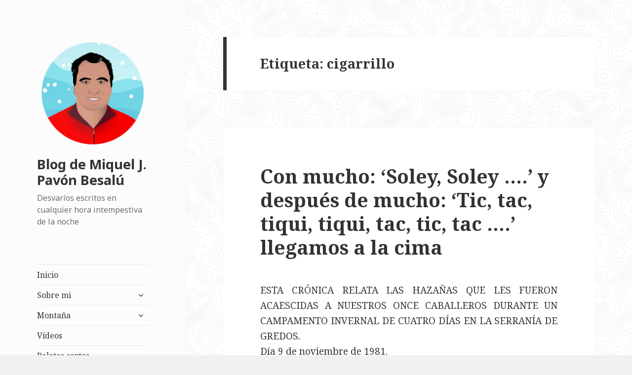

--- FILE ---
content_type: text/html; charset=UTF-8
request_url: https://posets.com/blog/?tag=cigarrillo
body_size: 32843
content:
<!DOCTYPE html>
<html lang="es" class="no-js">
<head>
	<meta charset="UTF-8">
	<meta name="viewport" content="width=device-width">
	<link rel="profile" href="http://gmpg.org/xfn/11">
	<link rel="pingback" href="https://posets.com/blog/xmlrpc.php">
	<!--[if lt IE 9]>
	<script src="https://posets.com/blog/wp-content/themes/twentyfifteen/js/html5.js"></script>
	<![endif]-->
	<script>(function(html){html.className = html.className.replace(/\bno-js\b/,'js')})(document.documentElement);</script>
<title>cigarrillo &#8211; Blog de Miquel J. Pavón Besalú</title>
<link rel='dns-prefetch' href='//s0.wp.com' />
<link rel='dns-prefetch' href='//secure.gravatar.com' />
<link rel='dns-prefetch' href='//www.googletagmanager.com' />
<link rel='dns-prefetch' href='//fonts.googleapis.com' />
<link rel='dns-prefetch' href='//s.w.org' />
<link rel='dns-prefetch' href='//pagead2.googlesyndication.com' />
<link href='https://fonts.gstatic.com' crossorigin rel='preconnect' />
<link rel="alternate" type="application/rss+xml" title="Blog de Miquel J. Pavón Besalú &raquo; Feed" href="https://posets.com/blog/?feed=rss2" />
<link rel="alternate" type="application/rss+xml" title="Blog de Miquel J. Pavón Besalú &raquo; RSS de los comentarios" href="https://posets.com/blog/?feed=comments-rss2" />
<link rel="alternate" type="application/rss+xml" title="Blog de Miquel J. Pavón Besalú &raquo; cigarrillo RSS de la etiqueta" href="https://posets.com/blog/?feed=rss2&#038;tag=cigarrillo" />
		<script type="text/javascript">
			window._wpemojiSettings = {"baseUrl":"https:\/\/s.w.org\/images\/core\/emoji\/11\/72x72\/","ext":".png","svgUrl":"https:\/\/s.w.org\/images\/core\/emoji\/11\/svg\/","svgExt":".svg","source":{"concatemoji":"https:\/\/posets.com\/blog\/wp-includes\/js\/wp-emoji-release.min.js?ver=4.9.12"}};
			!function(a,b,c){function d(a,b){var c=String.fromCharCode;l.clearRect(0,0,k.width,k.height),l.fillText(c.apply(this,a),0,0);var d=k.toDataURL();l.clearRect(0,0,k.width,k.height),l.fillText(c.apply(this,b),0,0);var e=k.toDataURL();return d===e}function e(a){var b;if(!l||!l.fillText)return!1;switch(l.textBaseline="top",l.font="600 32px Arial",a){case"flag":return!(b=d([55356,56826,55356,56819],[55356,56826,8203,55356,56819]))&&(b=d([55356,57332,56128,56423,56128,56418,56128,56421,56128,56430,56128,56423,56128,56447],[55356,57332,8203,56128,56423,8203,56128,56418,8203,56128,56421,8203,56128,56430,8203,56128,56423,8203,56128,56447]),!b);case"emoji":return b=d([55358,56760,9792,65039],[55358,56760,8203,9792,65039]),!b}return!1}function f(a){var c=b.createElement("script");c.src=a,c.defer=c.type="text/javascript",b.getElementsByTagName("head")[0].appendChild(c)}var g,h,i,j,k=b.createElement("canvas"),l=k.getContext&&k.getContext("2d");for(j=Array("flag","emoji"),c.supports={everything:!0,everythingExceptFlag:!0},i=0;i<j.length;i++)c.supports[j[i]]=e(j[i]),c.supports.everything=c.supports.everything&&c.supports[j[i]],"flag"!==j[i]&&(c.supports.everythingExceptFlag=c.supports.everythingExceptFlag&&c.supports[j[i]]);c.supports.everythingExceptFlag=c.supports.everythingExceptFlag&&!c.supports.flag,c.DOMReady=!1,c.readyCallback=function(){c.DOMReady=!0},c.supports.everything||(h=function(){c.readyCallback()},b.addEventListener?(b.addEventListener("DOMContentLoaded",h,!1),a.addEventListener("load",h,!1)):(a.attachEvent("onload",h),b.attachEvent("onreadystatechange",function(){"complete"===b.readyState&&c.readyCallback()})),g=c.source||{},g.concatemoji?f(g.concatemoji):g.wpemoji&&g.twemoji&&(f(g.twemoji),f(g.wpemoji)))}(window,document,window._wpemojiSettings);
		</script>
		<style type="text/css">
img.wp-smiley,
img.emoji {
	display: inline !important;
	border: none !important;
	box-shadow: none !important;
	height: 1em !important;
	width: 1em !important;
	margin: 0 .07em !important;
	vertical-align: -0.1em !important;
	background: none !important;
	padding: 0 !important;
}
</style>
<link rel='stylesheet' id='twentyfifteen-jetpack-css'  href='https://c0.wp.com/p/jetpack/7.1.1/modules/theme-tools/compat/twentyfifteen.css' type='text/css' media='all' />
<link rel='stylesheet' id='twentyfifteen-fonts-css'  href='https://fonts.googleapis.com/css?family=Noto+Sans%3A400italic%2C700italic%2C400%2C700%7CNoto+Serif%3A400italic%2C700italic%2C400%2C700%7CInconsolata%3A400%2C700&#038;subset=latin%2Clatin-ext' type='text/css' media='all' />
<link rel='stylesheet' id='genericons-css'  href='https://c0.wp.com/p/jetpack/7.1.1/_inc/genericons/genericons/genericons.css' type='text/css' media='all' />
<link rel='stylesheet' id='twentyfifteen-style-css'  href='https://posets.com/blog/wp-content/themes/twentyfifteen/style.css?ver=4.9.12' type='text/css' media='all' />
<style id='twentyfifteen-style-inline-css' type='text/css'>

		/* Custom Header Background Color */
		body:before,
		.site-header {
			background-color: #fcfcfc;
		}

		@media screen and (min-width: 59.6875em) {
			.site-header,
			.secondary {
				background-color: transparent;
			}

			.widget button,
			.widget input[type="button"],
			.widget input[type="reset"],
			.widget input[type="submit"],
			.widget_calendar tbody a,
			.widget_calendar tbody a:hover,
			.widget_calendar tbody a:focus {
				color: #fcfcfc;
			}
		}
	
</style>
<link rel='stylesheet' id='twentyfifteen-block-style-css'  href='https://posets.com/blog/wp-content/themes/twentyfifteen/css/blocks.css?ver=20181230' type='text/css' media='all' />
<!--[if lt IE 9]>
<link rel='stylesheet' id='twentyfifteen-ie-css'  href='https://posets.com/blog/wp-content/themes/twentyfifteen/css/ie.css?ver=20141010' type='text/css' media='all' />
<![endif]-->
<!--[if lt IE 8]>
<link rel='stylesheet' id='twentyfifteen-ie7-css'  href='https://posets.com/blog/wp-content/themes/twentyfifteen/css/ie7.css?ver=20141010' type='text/css' media='all' />
<![endif]-->
<link rel='stylesheet' id='socicon-css'  href='https://posets.com/blog/wp-content/plugins/social-icons-widget-by-wpzoom/assets/css/socicon.css?ver=20191207' type='text/css' media='all' />
<link rel='stylesheet' id='academicons-css'  href='https://posets.com/blog/wp-content/plugins/social-icons-widget-by-wpzoom/assets/css/academicons.min.css?ver=20190406' type='text/css' media='all' />
<link rel='stylesheet' id='fontawesome-css'  href='https://posets.com/blog/wp-content/plugins/social-icons-widget-by-wpzoom/assets/css/font-awesome.min.css?ver=20180625' type='text/css' media='all' />
<link rel='stylesheet' id='dashicons-css'  href='https://c0.wp.com/c/4.9.12/wp-includes/css/dashicons.min.css' type='text/css' media='all' />
<link rel='stylesheet' id='jetpack_css-css'  href='https://c0.wp.com/p/jetpack/7.1.1/css/jetpack.css' type='text/css' media='all' />
<script type='text/javascript' src='https://c0.wp.com/c/4.9.12/wp-includes/js/jquery/jquery.js'></script>
<script type='text/javascript' src='https://c0.wp.com/c/4.9.12/wp-includes/js/jquery/jquery-migrate.min.js'></script>

<!-- Google Analytics snippet added by Site Kit -->
<script type='text/javascript' src='https://www.googletagmanager.com/gtag/js?id=UA-233907026-1' async></script>
<script type='text/javascript'>
window.dataLayer = window.dataLayer || [];function gtag(){dataLayer.push(arguments);}
gtag('set', 'linker', {"domains":["posets.com"]} );
gtag("js", new Date());
gtag("set", "developer_id.dZTNiMT", true);
gtag("config", "UA-233907026-1", {"anonymize_ip":true});
gtag("config", "G-8R87W96BND");
</script>

<!-- End Google Analytics snippet added by Site Kit -->
<link rel='https://api.w.org/' href='https://posets.com/blog/index.php?rest_route=/' />
<link rel="EditURI" type="application/rsd+xml" title="RSD" href="https://posets.com/blog/xmlrpc.php?rsd" />
<link rel="wlwmanifest" type="application/wlwmanifest+xml" href="https://posets.com/blog/wp-includes/wlwmanifest.xml" /> 
<meta name="generator" content="WordPress 4.9.12" />
<meta name="generator" content="Site Kit by Google 1.78.0" />
<link rel='dns-prefetch' href='//v0.wordpress.com'/>
<link rel='dns-prefetch' href='//i0.wp.com'/>
<link rel='dns-prefetch' href='//i1.wp.com'/>
<link rel='dns-prefetch' href='//i2.wp.com'/>
<link rel='dns-prefetch' href='//c0.wp.com'/>
<style type='text/css'>img#wpstats{display:none}</style><meta name="google-site-verification" content="rJYUQOfDGABRlwsdCuYH6E97Np1rpe4uxmv3FSNG2OQ">
<!-- Google AdSense snippet added by Site Kit -->
<meta name="google-adsense-platform-account" content="ca-host-pub-2644536267352236">
<meta name="google-adsense-platform-domain" content="sitekit.withgoogle.com">
<!-- End Google AdSense snippet added by Site Kit -->
<style type="text/css" id="custom-background-css">
body.custom-background { background-image: url("https://posets.com/blog/wp-content/uploads/2019/12/topography.png"); background-position: left top; background-size: auto; background-repeat: repeat; background-attachment: fixed; }
</style>
			<style type="text/css">
				/* If html does not have either class, do not show lazy loaded images. */
				html:not( .jetpack-lazy-images-js-enabled ):not( .js ) .jetpack-lazy-image {
					display: none;
				}
			</style>
			<script>
				document.documentElement.classList.add(
					'jetpack-lazy-images-js-enabled'
				);
			</script>
		
<!-- Google AdSense snippet added by Site Kit -->
<script  async src="https://pagead2.googlesyndication.com/pagead/js/adsbygoogle.js?client=ca-pub-9706309057699595" crossorigin="anonymous"></script>

<!-- End Google AdSense snippet added by Site Kit -->
<link rel="icon" href="https://i0.wp.com/posets.com/blog/wp-content/uploads/2019/12/cropped-Miquel_Pavon.png?fit=32%2C32&#038;ssl=1" sizes="32x32" />
<link rel="icon" href="https://i0.wp.com/posets.com/blog/wp-content/uploads/2019/12/cropped-Miquel_Pavon.png?fit=192%2C192&#038;ssl=1" sizes="192x192" />
<link rel="apple-touch-icon-precomposed" href="https://i0.wp.com/posets.com/blog/wp-content/uploads/2019/12/cropped-Miquel_Pavon.png?fit=180%2C180&#038;ssl=1" />
<meta name="msapplication-TileImage" content="https://i0.wp.com/posets.com/blog/wp-content/uploads/2019/12/cropped-Miquel_Pavon.png?fit=270%2C270&#038;ssl=1" />
</head>

<body class="archive tag tag-cigarrillo tag-3916 custom-background wp-custom-logo">
<div id="page" class="hfeed site">
	<a class="skip-link screen-reader-text" href="#content">Saltar al contenido</a>

	<div id="sidebar" class="sidebar">
		<header id="masthead" class="site-header" role="banner">
			<div class="site-branding">
				<a href="https://posets.com/blog/" class="custom-logo-link" rel="home" itemprop="url"><img width="248" height="248" src="https://i0.wp.com/posets.com/blog/wp-content/uploads/2019/12/cropped-Miquel_Pavon-1.png?fit=248%2C248&amp;ssl=1" class="custom-logo jetpack-lazy-image" alt="Blog de Miquel J. Pavón Besalú" itemprop="logo" data-lazy-srcset="https://i0.wp.com/posets.com/blog/wp-content/uploads/2019/12/cropped-Miquel_Pavon-1.png?w=248&amp;ssl=1 248w, https://i0.wp.com/posets.com/blog/wp-content/uploads/2019/12/cropped-Miquel_Pavon-1.png?resize=150%2C150&amp;ssl=1 150w" data-lazy-sizes="(max-width: 248px) 100vw, 248px" data-lazy-src="https://i0.wp.com/posets.com/blog/wp-content/uploads/2019/12/cropped-Miquel_Pavon-1.png?fit=248%2C248&amp;ssl=1&amp;is-pending-load=1" srcset="[data-uri]" /></a>						<p class="site-title"><a href="https://posets.com/blog/" rel="home">Blog de Miquel J. Pavón Besalú</a></p>
												<p class="site-description">Desvaríos escritos en cualquier hora intempestiva de la noche</p>
										<button class="secondary-toggle">Menú y widgets</button>
			</div><!-- .site-branding -->
		</header><!-- .site-header -->

			<div id="secondary" class="secondary">

					<nav id="site-navigation" class="main-navigation" role="navigation">
				<div class="menu-main-menu-container"><ul id="menu-main-menu" class="nav-menu"><li id="menu-item-6654" class="menu-item menu-item-type-custom menu-item-object-custom menu-item-6654"><a href="http://posets.com">Inicio</a></li>
<li id="menu-item-6689" class="menu-item menu-item-type-custom menu-item-object-custom menu-item-has-children menu-item-6689"><a rel="1">Sobre mi</a>
<ul class="sub-menu">
	<li id="menu-item-6661" class="menu-item menu-item-type-post_type menu-item-object-page menu-item-6661"><a href="https://posets.com/blog/?page_id=309">Mi saludo</a></li>
	<li id="menu-item-6663" class="menu-item menu-item-type-post_type menu-item-object-page menu-item-6663"><a href="https://posets.com/blog/?page_id=435">Mi biografía</a></li>
	<li id="menu-item-6666" class="menu-item menu-item-type-post_type menu-item-object-page menu-item-6666"><a href="https://posets.com/blog/?page_id=1720">Mi currículum vitae</a></li>
	<li id="menu-item-6695" class="menu-item menu-item-type-post_type menu-item-object-page menu-item-6695"><a href="https://posets.com/blog/?page_id=313">Dedicatoria a mis Amigos</a></li>
	<li id="menu-item-6664" class="menu-item menu-item-type-post_type menu-item-object-page menu-item-6664"><a href="https://posets.com/blog/?page_id=441">Mis caricaturas</a></li>
	<li id="menu-item-6667" class="menu-item menu-item-type-post_type menu-item-object-page menu-item-6667"><a href="https://posets.com/blog/?page_id=1664">Mi hijo Néstor</a></li>
	<li id="menu-item-6665" class="menu-item menu-item-type-post_type menu-item-object-page menu-item-6665"><a href="https://posets.com/blog/?page_id=6564">Mi árbol genealógico</a></li>
	<li id="menu-item-6669" class="menu-item menu-item-type-post_type menu-item-object-page menu-item-6669"><a href="https://posets.com/blog/?page_id=1143">Mis reportajes fotográficos</a></li>
	<li id="menu-item-6670" class="menu-item menu-item-type-post_type menu-item-object-page menu-item-6670"><a href="https://posets.com/blog/?page_id=1001">Mis videos de montaña</a></li>
</ul>
</li>
<li id="menu-item-6694" class="menu-item menu-item-type-custom menu-item-object-custom menu-item-has-children menu-item-6694"><a>Montaña</a>
<ul class="sub-menu">
	<li id="menu-item-6672" class="menu-item menu-item-type-post_type menu-item-object-page menu-item-6672"><a href="https://posets.com/blog/?page_id=3216">Publicaciones de montaña</a></li>
	<li id="menu-item-6697" class="menu-item menu-item-type-post_type menu-item-object-post menu-item-6697"><a href="https://posets.com/blog/?p=1499">Alpes</a></li>
	<li id="menu-item-6698" class="menu-item menu-item-type-post_type menu-item-object-post menu-item-6698"><a href="https://posets.com/blog/?p=1566">Guadarrama</a></li>
	<li id="menu-item-6699" class="menu-item menu-item-type-post_type menu-item-object-post menu-item-6699"><a href="https://posets.com/blog/?p=1364">Pirineos</a></li>
	<li id="menu-item-6700" class="menu-item menu-item-type-post_type menu-item-object-post menu-item-6700"><a href="https://posets.com/blog/?p=1552">Gredos</a></li>
	<li id="menu-item-6701" class="menu-item menu-item-type-post_type menu-item-object-post menu-item-6701"><a href="https://posets.com/blog/?p=2803">Montañas del Atlas</a></li>
	<li id="menu-item-6702" class="menu-item menu-item-type-post_type menu-item-object-post menu-item-6702"><a href="https://posets.com/blog/?p=3486">Sierra Madre</a></li>
	<li id="menu-item-6703" class="menu-item menu-item-type-post_type menu-item-object-post menu-item-6703"><a href="https://posets.com/blog/?p=1345">Posets</a></li>
	<li id="menu-item-6704" class="menu-item menu-item-type-post_type menu-item-object-post menu-item-6704"><a href="https://posets.com/blog/?p=2829">Himalaya y Karakorum</a></li>
	<li id="menu-item-6705" class="menu-item menu-item-type-post_type menu-item-object-post menu-item-6705"><a href="https://posets.com/blog/?p=1777">Refugios</a></li>
	<li id="menu-item-6706" class="menu-item menu-item-type-post_type menu-item-object-post menu-item-6706"><a href="https://posets.com/blog/?p=2768">Escalada</a></li>
	<li id="menu-item-6707" class="menu-item menu-item-type-post_type menu-item-object-post menu-item-6707"><a href="https://posets.com/blog/?p=1894">Diccionario de montaña</a></li>
</ul>
</li>
<li id="menu-item-6711" class="menu-item menu-item-type-post_type menu-item-object-page menu-item-6711"><a href="https://posets.com/blog/?page_id=1001">Vídeos</a></li>
<li id="menu-item-6712" class="menu-item menu-item-type-post_type menu-item-object-page menu-item-6712"><a href="https://posets.com/blog/?page_id=462">Relatos cortos</a></li>
<li id="menu-item-6713" class="menu-item menu-item-type-post_type menu-item-object-post menu-item-6713"><a href="https://posets.com/blog/?p=2744">Autoayuda</a></li>
</ul></div>			</nav><!-- .main-navigation -->
		
		
					<div id="widget-area" class="widget-area" role="complementary">
				<aside id="text-4" class="widget widget_text">			<div class="textwidget"><p><script async src="https://pagead2.googlesyndication.com/pagead/js/adsbygoogle.js?client=ca-pub-9706309057699595" crossorigin="anonymous"></script><br />
<ins class="adsbygoogle" style="display: block;" data-ad-format="autorelaxed" data-ad-client="ca-pub-9706309057699595" data-ad-slot="4449382218"></ins><br />
<script>
     (adsbygoogle = window.adsbygoogle || []).push({});
</script></p>
</div>
		</aside><aside id="zoom-social-icons-widget-2" class="widget zoom-social-icons-widget">
		
		<ul class="zoom-social-icons-list zoom-social-icons-list--with-canvas zoom-social-icons-list--round zoom-social-icons-list--no-labels">

			
								<li class="zoom-social_icons-list__item">
					<a class="zoom-social_icons-list__link" href="https://www.linkedin.com/in/miqueljpavon" target="_blank" >
																		
                                                    <span class="screen-reader-text">linkedin</span>
                        
						<span class="zoom-social_icons-list-span socicon socicon-linkedin" data-hover-rule="background-color" data-hover-color="#0077B5" style="background-color : #0077B5; font-size: 18px; padding:8px" ></span>

											</a>
				</li>

			
								<li class="zoom-social_icons-list__item">
					<a class="zoom-social_icons-list__link" href="https://twitter.com/miqueljpavon" target="_blank" >
																		
                                                    <span class="screen-reader-text">twitter</span>
                        
						<span class="zoom-social_icons-list-span socicon socicon-twitter" data-hover-rule="background-color" data-hover-color="#1da1f2" style="background-color : #1da1f2; font-size: 18px; padding:8px" ></span>

											</a>
				</li>

			
								<li class="zoom-social_icons-list__item">
					<a class="zoom-social_icons-list__link" href="https://www.facebook.com/miqueljpavon" target="_blank" >
																		
                                                    <span class="screen-reader-text">facebook</span>
                        
						<span class="zoom-social_icons-list-span socicon socicon-facebook" data-hover-rule="background-color" data-hover-color="#3b5998" style="background-color : #3b5998; font-size: 18px; padding:8px" ></span>

											</a>
				</li>

			
								<li class="zoom-social_icons-list__item">
					<a class="zoom-social_icons-list__link" href="https://www.youtube.com/MiquelJPavonBesalu" target="_blank" >
																		
                                                    <span class="screen-reader-text">youtube</span>
                        
						<span class="zoom-social_icons-list-span socicon socicon-youtube" data-hover-rule="background-color" data-hover-color="#e02a20" style="background-color : #e02a20; font-size: 18px; padding:8px" ></span>

											</a>
				</li>

			
								<li class="zoom-social_icons-list__item">
					<a class="zoom-social_icons-list__link" href="https://www.instagram.com/miqueljpavon/" target="_blank" >
																		
                                                    <span class="screen-reader-text">instagram</span>
                        
						<span class="zoom-social_icons-list-span socicon socicon-instagram" data-hover-rule="background-color" data-hover-color="#e4405f" style="background-color : #e4405f; font-size: 18px; padding:8px" ></span>

											</a>
				</li>

			
								<li class="zoom-social_icons-list__item">
					<a class="zoom-social_icons-list__link" href="https://miqueljpavon.tumblr.com/" target="_blank" >
																		
                                                    <span class="screen-reader-text">tumblr</span>
                        
						<span class="zoom-social_icons-list-span socicon socicon-tumblr" data-hover-rule="background-color" data-hover-color="#45556c" style="background-color : #45556c; font-size: 18px; padding:8px" ></span>

											</a>
				</li>

			
								<li class="zoom-social_icons-list__item">
					<a class="zoom-social_icons-list__link" href="https://vimeo.com/miqueljpavon" target="_blank" >
																		
                                                    <span class="screen-reader-text">vimeo</span>
                        
						<span class="zoom-social_icons-list-span socicon socicon-vimeo" data-hover-rule="background-color" data-hover-color="#51b5e7" style="background-color : #51b5e7; font-size: 18px; padding:8px" ></span>

											</a>
				</li>

			
								<li class="zoom-social_icons-list__item">
					<a class="zoom-social_icons-list__link" href="https://ca.gravatar.com/miqueljpavon" target="_blank" >
																		
                                                    <span class="screen-reader-text">migrate</span>
                        
						<span class="zoom-social_icons-list-span dashicons dashicons-migrate" data-hover-rule="background-color" data-hover-color="#1e73be" style="background-color : #1e73be; font-size: 18px; padding:8px" ></span>

											</a>
				</li>

			
								<li class="zoom-social_icons-list__item">
					<a class="zoom-social_icons-list__link" href="https://www.amazon.es/Miquel-J.-Pav%C3%B3n-Besal%C3%BA/e/B008IGMWTU" target="_blank" >
																		
                                                    <span class="screen-reader-text">amazon</span>
                        
						<span class="zoom-social_icons-list-span fa fa-amazon" data-hover-rule="background-color" data-hover-color="#1e73be" style="background-color : #1e73be; font-size: 18px; padding:8px" ></span>

											</a>
				</li>

			
								<li class="zoom-social_icons-list__item">
					<a class="zoom-social_icons-list__link" href="https://www.slideshare.net/miqueljpavon" target="_blank" >
																		
                                                    <span class="screen-reader-text">slideshare</span>
                        
						<span class="zoom-social_icons-list-span socicon socicon-slideshare" data-hover-rule="background-color" data-hover-color="#4ba3a6" style="background-color : #4ba3a6; font-size: 18px; padding:8px" ></span>

											</a>
				</li>

			
								<li class="zoom-social_icons-list__item">
					<a class="zoom-social_icons-list__link" href="https://www.reddit.com/user/CEO-BSC" target="_blank" >
																		
                                                    <span class="screen-reader-text">reddit</span>
                        
						<span class="zoom-social_icons-list-span socicon socicon-reddit" data-hover-rule="background-color" data-hover-color="#e74a1e" style="background-color : #e74a1e; font-size: 18px; padding:8px" ></span>

											</a>
				</li>

			
								<li class="zoom-social_icons-list__item">
					<a class="zoom-social_icons-list__link" href="https://www.pinterest.es/miqueljpavon" target="_blank" >
																		
                                                    <span class="screen-reader-text">pinterest</span>
                        
						<span class="zoom-social_icons-list-span socicon socicon-pinterest" data-hover-rule="background-color" data-hover-color="#c92619" style="background-color : #c92619; font-size: 18px; padding:8px" ></span>

											</a>
				</li>

			
		</ul>

		</aside><aside id="text-3" class="widget widget_text"><h2 class="widget-title">Mis libros en Amazon</h2>			<div class="textwidget"><div id="metaslider-id-6749" style="width: 100%; margin: 0 auto;" class="ml-slider-3-15-3 metaslider metaslider-flex metaslider-6749 ml-slider nav-hidden">
    <div id="metaslider_container_6749">
        <div id="metaslider_6749">
            <ul aria-live="polite" class="slides">
                <li style="display: block; width: 100%;" class="slide-6824 ms-image"><a href="https://www.amazon.es/Memoria-descriptiva-c%C3%B3mo-hace-mapa-ebook/dp/B006WS3I4O/ref=asap_bc?ie=UTF8" target="_blank"><img src="https://posets.com/blog/wp-content/uploads/2019/12/41Z8ZO1BKL-1-340x485.jpg" height="500" width="350" alt="" class="slider-6749 slide-6824" title="41+Z8ZO1BKL" /></a><div class="caption-wrap"><div class="caption">Memoria descriptiva de cómo se hace un mapa con un GPS</div></div></li>
                <li style="display: none; width: 100%;" class="slide-6825 ms-image"><a href="https://www.amazon.es/El-amor-emoci%C3%B3n-sexo-acci%C3%B3n-ebook/dp/B007OMEM9M/ref=asap_bc?ie=UTF8" target="_blank"><img src="https://posets.com/blog/wp-content/uploads/2019/12/41-6r-2uv5L-1-340x485.jpg" height="500" width="350" alt="" class="slider-6749 slide-6825" title="41-6r-2uv5L" /></a><div class="caption-wrap"><div class="caption">El amor es emoción, el sexo es acción</div></div></li>
                <li style="display: none; width: 100%;" class="slide-6828 ms-image"><a href="https://www.amazon.es/Memoria-descriptiva-c%C3%B3mo-trabajo-topogr%C3%A1fico-ebook/dp/B006WS5KOA/ref=asap_bc?ie=UTF8" target="_blank"><img src="https://posets.com/blog/wp-content/uploads/2019/12/41FbJb0SwL-1-340x485.jpg" height="500" width="350" alt="" class="slider-6749 slide-6828" title="41FbJb0Sw+L" /></a><div class="caption-wrap"><div class="caption">Memoria descriptiva de cómo se hace un trabajo topográfico</div></div></li>
                <li style="display: none; width: 100%;" class="slide-6829 ms-image"><a href="https://www.amazon.es/Memoria-descriptiva-calcula-movimiento-tierras-ebook/dp/B006WS5KZE/ref=asap_bc?ie=UTF8" target="_blank"><img src="https://posets.com/blog/wp-content/uploads/2019/12/41g0ZeCZL-1-340x485.jpg" height="500" width="350" alt="" class="slider-6749 slide-6829" title="41g+0+ZeCZL" /></a><div class="caption-wrap"><div class="caption">Memoria descriptiva de cómo se calcula un movimiento de tierras</div></div></li>
                <li style="display: none; width: 100%;" class="slide-6830 ms-image"><a href="https://www.amazon.es/Hasta-loro-conoce-que-reluce-ebook/dp/B00BYAPG36/ref=asap_bc?ie=UTF8" target="_blank"><img src="https://posets.com/blog/wp-content/uploads/2019/12/41HbUWgsDLL-1-340x485.jpg" height="500" width="350" alt="" class="slider-6749 slide-6830" title="41HbUWgsDLL" /></a><div class="caption-wrap"><div class="caption">Hasta un loro conoce que no es el oro lo que más reluce</div></div></li>
                <li style="display: none; width: 100%;" class="slide-6831 ms-image"><a href="https://www.amazon.es/Para-comprender-por-tener-banner-ebook/dp/B00CN83GEO/ref=asap_bc?ie=UTF8" target="_blank"><img src="https://posets.com/blog/wp-content/uploads/2019/12/41IcQ4jlT1L-1-340x485.jpg" height="500" width="350" alt="" class="slider-6749 slide-6831" title="41IcQ4jlT1L" /></a><div class="caption-wrap"><div class="caption">Para comprender por qué hay que tener un banner</div></div></li>
                <li style="display: none; width: 100%;" class="slide-6832 ms-image"><a href="https://www.amazon.es/Muy-trabajados-y-mal-alimentados-ebook/dp/B007XUPSQ6/ref=asap_bc?ie=UTF8" target="_blank"><img src="https://posets.com/blog/wp-content/uploads/2019/12/41JDiA964BL-1-349x498.jpg" height="500" width="350" alt="" class="slider-6749 slide-6832" title="41JDiA964BL" /></a><div class="caption-wrap"><div class="caption">Muy trabajados y mal alimentados</div></div></li>
                <li style="display: none; width: 100%;" class="slide-6833 ms-image"><a href="https://www.amazon.es/%C2%BFC%C3%B3mo-salir-pobre-morir-intento-ebook/dp/B007P6EDEQ/ref=asap_bc?ie=UTF8" target="_blank"><img src="https://posets.com/blog/wp-content/uploads/2019/12/41JfqSl7ueL-2-340x485.jpg" height="500" width="350" alt="" class="slider-6749 slide-6833" title="41JfqSl7ueL" /></a><div class="caption-wrap"><div class="caption">¿Cómo salir de pobre y no morir en el intento? - Finanzas personales</div></div></li>
                <li style="display: none; width: 100%;" class="slide-6834 ms-image"><a href="https://www.amazon.es/Macizo-dEstats-Miquel-Pav%C3%B3n-Besal%C3%BA-ebook/dp/B007M2THQM/ref=asap_bc?ie=UTF8" target="_blank"><img src="https://posets.com/blog/wp-content/uploads/2019/12/41jXSFhfLiL-1-340x485.jpg" height="500" width="350" alt="" class="slider-6749 slide-6834" title="41jXSFhfLiL" /></a><div class="caption-wrap"><div class="caption">Macizo de la Pica d'Estats</div></div></li>
                <li style="display: none; width: 100%;" class="slide-6835 ms-image"><a href="https://www.amazon.es/Memoria-descriptiva-c%C3%B3mo-miden-distancias-ebook/dp/B006WOORNE/ref=asap_bc?ie=UTF8" target="_blank"><img src="https://posets.com/blog/wp-content/uploads/2019/12/41YcQH4DqwL-1-340x485.jpg" height="500" width="350" alt="" class="slider-6749 slide-6835" title="41YcQH4DqwL" /></a><div class="caption-wrap"><div class="caption">Memoria descriptiva de cómo se miden las distancias</div></div></li>
                <li style="display: none; width: 100%;" class="slide-6836 ms-image"><a href="https://www.amazon.es/%C2%BFC%C3%B3mo-salir-pobre-morir-intento-ebook/dp/B007RLUVOA/ref=asap_bc?ie=UTF8" target="_blank"><img src="https://posets.com/blog/wp-content/uploads/2019/12/51mvAzOtL-1-340x485.jpg" height="500" width="350" alt="" class="slider-6749 slide-6836" title="51+mvAz+OtL" /></a><div class="caption-wrap"><div class="caption">¿Cómo salir de pobre y no morir en el intento? - Reflexiones financieras</div></div></li>
                <li style="display: none; width: 100%;" class="slide-6837 ms-image"><a href="https://www.amazon.es/%C2%BFC%C3%B3mo-salir-pobre-morir-intento-ebook/dp/B007PQT8F0/ref=asap_bc?ie=UTF8" target="_blank"><img src="https://posets.com/blog/wp-content/uploads/2019/12/51a2oNRwdFL-1-340x485.jpg" height="500" width="350" alt="" class="slider-6749 slide-6837" title="51a2oNRwdFL" /></a><div class="caption-wrap"><div class="caption">¿Cómo salir de pobre y no morir en el intento? - Krítika al Sistema</div></div></li>
                <li style="display: none; width: 100%;" class="slide-6838 ms-image"><a href="https://www.amazon.es/Memoria-descriptiva-trabajo-topogr%C3%A1fico-replanteo-ebook/dp/B006WS5JZ0/ref=asap_bc?ie=UTF8" target="_blank"><img src="https://posets.com/blog/wp-content/uploads/2019/12/51buqm9o8L-1-340x485.jpg" height="500" width="350" alt="" class="slider-6749 slide-6838" title="51b+uqm9o8L" /></a><div class="caption-wrap"><div class="caption">Memoria descriptiva de cómo se hace un trabajo topográfico de replanteo</div></div></li>
                <li style="display: none; width: 100%;" class="slide-6839 ms-image"><a href="https://www.amazon.es/Barre-%C3%89crins-Miquel-Pav%C3%B3n-Besal%C3%BA-ebook/dp/B007M0EU8O/ref=asap_bc?ie=UTF8" target="_blank"><img src="https://posets.com/blog/wp-content/uploads/2019/12/51b6UCjPQwL-1-350x500.jpg" height="500" width="350" alt="" class="slider-6749 slide-6839" title="51b6UCjPQwL" /></a><div class="caption-wrap"><div class="caption">Barre des Écrins (4101 m)</div></div></li>
                <li style="display: none; width: 100%;" class="slide-6840 ms-image"><a href="https://www.amazon.es/How-Sell-eBooks-stupid-pursuit/dp/1481814060/ref=asap_bc?ie=UTF8" target="_blank"><img src="https://posets.com/blog/wp-content/uploads/2019/12/51fSfDaLjL._SX331_BO1204203200_-1-333x475.jpg" height="500" width="350" alt="" class="slider-6749 slide-6840" title="51fSfD+aLjL._SX331_BO1,204,203,200_" /></a><div class="caption-wrap"><div class="caption">How Sell eBooks: Don't be stupid write ebook quikly like a pursuit</div></div></li>
                <li style="display: none; width: 100%;" class="slide-6841 ms-image"><a href="https://www.amazon.es/Diccionario-sexo-Miquel-Pav%C3%B3n-Besal%C3%BA-ebook/dp/B007QOP5XA/ref=asap_bc?ie=UTF8" target="_blank"><img src="https://posets.com/blog/wp-content/uploads/2019/12/51HHwMkwvlL-1-340x485.jpg" height="500" width="350" alt="" class="slider-6749 slide-6841" title="51HHwMkwvlL" /></a><div class="caption-wrap"><div class="caption">Diccionario de sexo</div></div></li>
                <li style="display: none; width: 100%;" class="slide-6842 ms-image"><a href="https://www.amazon.es/siguis-escriure-ebook-esternut-Catalan-ebook/dp/B007VOTHTI/ref=asap_bc?ie=UTF8" target="_blank"><img src="https://posets.com/blog/wp-content/uploads/2019/12/51lE1boQMVL-1-340x485.jpg" height="500" width="350" alt="" class="slider-6749 slide-6842" title="51lE1boQMVL" /></a><div class="caption-wrap"><div class="caption">No siguis ruc ara pots escriure un ebook en un esternut</div></div></li>
                <li style="display: none; width: 100%;" class="slide-6843 ms-image"><a href="https://www.amazon.es/%C2%BFC%C3%B3mo-salir-pobre-morir-intento-ebook/dp/B007NA6NOC/ref=asap_bc?ie=UTF8" target="_blank"><img src="https://posets.com/blog/wp-content/uploads/2019/12/51nFJI2ukPL-1-340x485.jpg" height="500" width="350" alt="" class="slider-6749 slide-6843" title="51nFJI2ukPL" /></a><div class="caption-wrap"><div class="caption">¿Cómo salir de pobre y no morir en el intento? - Economía doméstica</div></div></li>
                <li style="display: none; width: 100%;" class="slide-6844 ms-image"><a href="https://www.amazon.es/Conceptos-generales-para-optimizar-web-ebook/dp/B007ZS6T32/ref=asap_bc?ie=UTF8" target="_blank"><img src="https://posets.com/blog/wp-content/uploads/2019/12/51O1vWJfx5L-340x485.jpg" height="500" width="350" alt="" class="slider-6749 slide-6844" title="51O1vWJfx5L" /></a><div class="caption-wrap"><div class="caption">Conceptos generales para optimizar tu web</div></div></li>
                <li style="display: none; width: 100%;" class="slide-6845 ms-image"><a href="https://www.amazon.es/%C2%BFC%C3%B3mo-salir-pobre-morir-intento-ebook/dp/B00BZTI520/ref=asap_bc?ie=UTF8" target="_blank"><img src="https://posets.com/blog/wp-content/uploads/2019/12/51tLyK0xmQL-340x485.jpg" height="500" width="350" alt="" class="slider-6749 slide-6845" title="51tLyK0xmQL" /></a><div class="caption-wrap"><div class="caption">¿Cómo salir de pobre y no morir en el intento?</div></div></li>
                <li style="display: none; width: 100%;" class="slide-6846 ms-image"><a href="https://www.amazon.es/%C2%BFC%C3%B3mo-conseguir-tr%C3%A1fico-los-buscadores-ebook/dp/B00CPQKDL8/ref=asap_bc?ie=UTF8" target="_blank"><img src="https://posets.com/blog/wp-content/uploads/2019/12/51XANx2EVvL-340x485.jpg" height="500" width="350" alt="" class="slider-6749 slide-6846" title="51XANx2EVvL" /></a><div class="caption-wrap"><div class="caption">¿Cómo conseguir tráfico de los buscadores?</div></div></li>
                <li style="display: none; width: 100%;" class="slide-6847 ms-image"><a href="https://www.amazon.es/eBooks-English-Miquel-Pav%C3%B3n-Besal%C3%BA-ebook/dp/B00AR3OIGM/ref=asap_bc?ie=UTF8" target="_blank"><img src="https://posets.com/blog/wp-content/uploads/2019/12/51YecGeJHL-340x485.jpg" height="500" width="350" alt="" class="slider-6749 slide-6847" title="51Ye+cGeJHL" /></a><div class="caption-wrap"><div class="caption">How Sell eBooks (English Edition)</div></div></li>
                <li style="display: none; width: 100%;" class="slide-6848 ms-image"><a href="https://www.amazon.es/Macizo-Besiberri-Miquel-Pav%C3%B3n-Besal%C3%BA-ebook/dp/B007M2YBE0/ref=asap_bc?ie=UTF8" target="_blank"><img src="https://posets.com/blog/wp-content/uploads/2019/12/51ZGn2IZwwL-340x485.jpg" height="500" width="350" alt="" class="slider-6749 slide-6848" title="51ZGn2IZwwL" /></a><div class="caption-wrap"><div class="caption">Macizo de Besiberri</div></div></li>
                <li style="display: none; width: 100%;" class="slide-6849 ms-image"><a href="https://www.amazon.es/Diccionario-cartograf%C3%ADa-Miquel-Pav%C3%B3n-Besal%C3%BA/dp/1478253568/ref=asap_bc?ie=UTF8" target="_blank"><img src="https://posets.com/blog/wp-content/uploads/2019/12/61cTVT1BiEL._SX331_BO1204203200_-333x475.jpg" height="500" width="350" alt="" class="slider-6749 slide-6849" title="61cTVT1BiEL._SX331_BO1,204,203,200_" /></a><div class="caption-wrap"><div class="caption">Diccionario de cartografía</div></div></li>
                <li style="display: none; width: 100%;" class="slide-6850 ms-image"><a href="https://www.amazon.es/Diccionario-monta%C3%B1a-Miquel-Pav%C3%B3n-Besal%C3%BA-ebook/dp/B007DMMUA6/ref=asap_bc?ie=UTF8" target="_blank"><img src="https://posets.com/blog/wp-content/uploads/2019/12/61rwFuqj5VL-340x485.jpg" height="500" width="350" alt="" class="slider-6749 slide-6850" title="61rwFuqj5VL" /></a><div class="caption-wrap"><div class="caption">Diccionario de montaña</div></div></li>
                <li style="display: none; width: 100%;" class="slide-6851 ms-image"><a href="https://www.amazon.es/Diccionario-econ%C3%B3mico-financiero-Miquel-Besal%C3%BA/dp/147836050X/ref=asap_bc?ie=UTF8" target="_blank"><img src="https://posets.com/blog/wp-content/uploads/2019/12/61Up7AJFmBL._SX331_BO1204203200_-333x475.jpg" height="500" width="350" alt="" class="slider-6749 slide-6851" title="61Up7AJFmBL._SX331_BO1,204,203,200_" /></a><div class="caption-wrap"><div class="caption">Diccionario económico y financiero</div></div></li>
                <li style="display: none; width: 100%;" class="slide-6852 ms-image"><a href="https://www.amazon.es/Si-lo-s%C3%A9-%C2%A1No-vengo-ebook/dp/B007XDJXIC/ref=asap_bc?ie=UTF8" target="_blank"><img src="https://posets.com/blog/wp-content/uploads/2019/12/417JHFu2SL-349x498.jpg" height="500" width="350" alt="Si lo sé .... ¡No vengo!" class="slider-6749 slide-6852" title="Si lo sé .... ¡No vengo!" /></a><div class="caption-wrap"><div class="caption">Si lo sé .... ¡No vengo!</div></div></li>
                <li style="display: none; width: 100%;" class="slide-6853 ms-image"><a href="https://www.amazon.es/Aumenta-cultura-financiera-antes-fiera-ebook/dp/B007T9QUYU/ref=asap_bc?ie=UTF8" target="_blank"><img src="https://posets.com/blog/wp-content/uploads/2019/12/419SeQ2fKYL-340x485.jpg" height="500" width="350" alt="" class="slider-6749 slide-6853" title="419SeQ2fKYL" /></a><div class="caption-wrap"><div class="caption">Aumenta tu cultura financiera antes de que te coma una fiera</div></div></li>
                <li style="display: none; width: 100%;" class="slide-6854 ms-image"><a href="https://www.amazon.es/%C2%BFC%C3%B3mo-vender-ebooks-escribir-momento-ebook/dp/B008DWPWPA/ref=asap_bc?ie=UTF8" target="_blank"><img src="https://posets.com/blog/wp-content/uploads/2019/12/515U99sAShL-340x485.jpg" height="500" width="350" alt="" class="slider-6749 slide-6854" title="515U99sAShL" /></a><div class="caption-wrap"><div class="caption">¿Cómo vender ebooks?</div></div></li>
                <li style="display: none; width: 100%;" class="slide-6855 ms-image"><a href="https://www.amazon.es/Memoria-descriptiva-c%C3%B3mo-digitalizaci%C3%B3n-autom%C3%A1tica-ebook/dp/B007W1PJFQ/ref=asap_bc?ie=UTF8" target="_blank"><img src="https://posets.com/blog/wp-content/uploads/2019/12/516FVlkpxvL-340x485.jpg" height="500" width="350" alt="" class="slider-6749 slide-6855" title="516FVlkpxvL" /></a><div class="caption-wrap"><div class="caption">Memoria descriptiva de cómo se hace la digitalización automática de un mapa</div></div></li>
                <li style="display: none; width: 100%;" class="slide-6856 ms-image"><a href="https://www.amazon.es/%C2%BFC%C3%B3mo-auguro-ser%C3%A1-moneda-futuro-ebook/dp/B00CG8135K/ref=asap_bc?ie=UTF8" target="_blank"><img src="https://posets.com/blog/wp-content/uploads/2019/12/4167JYCJBhL-340x485.jpg" height="500" width="350" alt="" class="slider-6749 slide-6856" title="4167JYCJBhL" /></a><div class="caption-wrap"><div class="caption">¿Cómo auguro que será la moneda del futuro?: Bitcoin estará en tu disco duro</div></div></li>
                <li style="display: none; width: 100%;" class="slide-6857 ms-image"><a href="https://www.amazon.es/Beneficios-r%C3%A1pidos-las-redes-sociales-ebook/dp/B0080WWCWO/ref=asap_bc?ie=UTF8" target="_blank"><img src="https://posets.com/blog/wp-content/uploads/2019/12/6144DEMphKL-340x485.jpg" height="500" width="350" alt="" class="slider-6749 slide-6857" title="6144DEMphKL" /></a><div class="caption-wrap"><div class="caption">Beneficios rápidos de las redes sociales</div></div></li>
                <li style="display: none; width: 100%;" class="slide-6862 ms-image"><a href="https://www.amazon.es/ayuda-proporciona-autoayuda-puede-ayudar/dp/1478181664/ref=asap_bc?ie=UTF8" target="_blank"><img src="https://posets.com/blog/wp-content/uploads/2020/01/41CDhaARCUL-340x485.jpg" height="500" width="350" alt="" class="slider-6749 slide-6862" title="41CDhaARCUL" /></a><div class="caption-wrap"><div class="caption">La ayuda que proporciona la autoayuda te puede ayudar</div></div></li>
            </ul>
        </div>
        
    </div>
</div>
</div>
		</aside><aside id="search-2" class="widget widget_search"><form role="search" method="get" class="search-form" action="https://posets.com/blog/">
				<label>
					<span class="screen-reader-text">Buscar:</span>
					<input type="search" class="search-field" placeholder="Buscar &hellip;" value="" name="s" />
				</label>
				<input type="submit" class="search-submit screen-reader-text" value="Buscar" />
			</form></aside><aside id="grofile-2" class="widget widget-grofile grofile"></aside><aside id="media_video-2" class="widget widget_media_video"><h2 class="widget-title">Premio Excelencia Profesional 2017</h2><div style="width:100%;" class="wp-video"><!--[if lt IE 9]><script>document.createElement('video');</script><![endif]-->
<video class="wp-video-shortcode" id="video-949-1" preload="metadata" controls="controls"><source type="video/youtube" src="https://www.youtube.com/watch?v=wiVB_oItoKE&#038;_=1" /><a href="https://www.youtube.com/watch?v=wiVB_oItoKE">https://www.youtube.com/watch?v=wiVB_oItoKE</a></video></div></aside><aside id="text-2" class="widget widget_text">			<div class="textwidget"><p><i>«Si escribe, sin haber subido, no puede hacer nada.<br />
Si sube sin escribir, no deja nada.<br />
Si sube y escribe con sequedad no deja más que un documento que puede ser, es verdad, de gran interés.<br />
Si -cosa rara- sube, escribe, y siente, si en una palabra es el pintor de una naturaleza especial, el pintor de la montaña, deja un libro verdadero, admirable».</i><br />
<b>Henri BERALDI</b></p>
</div>
		</aside><aside id="moon_phases-2" class="widget widget_moon_phases"><h2 class="widget-title">Fase Lunar</h2><br /><center><img src="https://posets.com/blog/wp-content/plugins/moon-phases/images/waning_crescent_moon.png" alt="Creciente Menguante" title="Creciente Menguante" width="128" height="128" /></center><center><b>Creciente Menguante</b></center><br /><center>La Luna está en Sagitario</center><center>Edad lunar: 26 días</center><br />Distancia: 63 radios de la tierra<br />Latitud eclíptica: -5 grados<br />Longitud eclíptica: 257 grados<br /><div style="text-align: right;"><font face="arial" size="-3"><a href="http://www.joeswebtools.com/wordpress-plugins/moon-phases/">Joe's</a></font></div></aside>			</div><!-- .widget-area -->
		
	</div><!-- .secondary -->

	</div><!-- .sidebar -->

	<div id="content" class="site-content">

	<section id="primary" class="content-area">
		<main id="main" class="site-main" role="main">

		
			<header class="page-header">
				<h1 class="page-title">Etiqueta: cigarrillo</h1>			</header><!-- .page-header -->

			
<article id="post-949" class="post-949 post type-post status-publish format-standard hentry category-110 category-alpinismo category-gredos category-montanismo category-senderismo tag-218 tag-339 tag-348 tag-357 tag-367 tag-424 tag-807 tag-935 tag-937 tag-975 tag-980 tag-996 tag-1005 tag-abierta tag-abierto tag-abrir tag-absolutamente tag-absurdo tag-abuelas tag-acaescidas tag-acalorado tag-acampadas tag-acelerador tag-acertar tag-aclarar tag-acontecimientos tag-acostumbrados tag-acto tag-acueducto tag-acusada tag-afluencia tag-agotados tag-agreste tag-agua tag-aguja-desconocida tag-aguja-gemela-sur tag-aguja-negra tag-aguja-nueva tag-alarma tag-algo tag-alivio tag-almibar tag-altavoces tag-alteraba tag-amigos tag-andando tag-animador tag-anotelo tag-ansiedad tag-anterior tag-anticipada tag-anticuado tag-apaga tag-aplasto tag-aplausos tag-aprendices tag-apropiado tag-aprovecho tag-arder tag-arenas-de-san-pedro tag-armonia tag-arriba tag-asiento tag-atiende tag-atrancada tag-atras tag-auto tag-autobus tag-autobuses tag-avancemos tag-avanzando tag-avila tag-bajada tag-bajar tag-bandera tag-bano tag-bar tag-barco tag-barras tag-barrio tag-batalla tag-beber tag-bebida tag-bifurcacion tag-billetes tag-boca tag-bolsillos tag-bono-bus tag-bono-buses tag-bosque tag-bota tag-brasas tag-bravos tag-broma tag-buen tag-caballeros tag-cabana tag-cabe tag-cabeza tag-cabra tag-cachondeo tag-cachondo tag-caducada tag-caida tag-calculadora tag-calmar tag-camara tag-cambio tag-caminata tag-camino tag-campal tag-campamento tag-campana tag-canciones tag-cansados tag-cansancio tag-cantando tag-cantidad tag-caos tag-capacidad tag-cara tag-caracteristicas tag-caro tag-carrete tag-carretera tag-carreteras tag-cartel tag-casa tag-cascarrabias tag-casualidad tag-cercanias tag-chamartin tag-chapas tag-chequetren tag-chicos tag-cierto tag-cigarrillo tag-cima tag-cinco-lagunas tag-circunstancias tag-ciudad tag-clarisimo tag-clase tag-club tag-cobrador tag-coche tag-cocinando tag-cogote tag-colaborar tag-colando tag-colar tag-colgado tag-colgar tag-collado tag-colmo tag-comento tag-comer tag-comidas tag-comimos tag-comitiva tag-compra tag-compraba tag-comprar tag-con tag-conceptuada tag-concierto tag-conciliar tag-concluir tag-conclusion tag-concretaron tag-confirmar tag-congelarnos tag-conocidas tag-conquistada tag-considerando tag-construcciones tag-contarnoslo tag-contiguo tag-contra tag-contrapone tag-conversacion tag-corazon tag-cordadas tag-correcto tag-correr tag-correspondiente tag-corriendo tag-cosmos tag-costes tag-cronica tag-cruzando tag-cuando tag-cuarto tag-cuatro tag-cuenta tag-cuerda tag-cuernos tag-cumbre tag-datos tag-decenas tag-dedique tag-dejado tag-dependencias tag-derecha tag-derecho tag-desafian tag-desayunado tag-desayunados tag-desayuno tag-descansamos tag-descaradamente tag-descubierto tag-descuento tag-descuentos tag-desenlace tag-deseo tag-desistir tag-desnivel tag-despachan tag-despachara tag-despedimos tag-despejar tag-despertarnos tag-despierta tag-destacaron tag-detalles tag-devinieron tag-devuelva tag-dia tag-diapositivas tag-dias tag-diedro tag-dificultad tag-dinero tag-directamente tag-discusion tag-disfraces tag-disponiamos tag-divertimento tag-dolor tag-domina tag-domingo tag-dormir tag-dos tag-duchas tag-dudas tag-durmiera tag-duro tag-echabamos tag-echarnos tag-efectivamente tag-efectividad tag-efectuar tag-eficaz tag-elemento tag-embargo tag-empecinaron tag-empresa tag-encaja tag-encuentro tag-enfadamos tag-enfado tag-enfermo tag-enganando tag-enorme tag-ensena tag-enteramos tag-entiende tag-entiendo tag-entierro tag-entrada tag-entrar tag-equipo tag-escalador tag-escenas tag-escondido tag-escrito tag-escucho tag-esfuerzo tag-esquina tag-establecimiento tag-estacion tag-estrenarlo tag-estupendo tag-evidente tag-excursion tag-excursionistas tag-excusa tag-existia tag-expedicion tag-expedido tag-explicar tag-expreso tag-extremos tag-fabuloso tag-familia tag-famoso tag-farola tag-fatal tag-favor tag-feliz tag-fenomenal tag-ferroviaria tag-fiesta tag-fijo tag-fila tag-fin tag-final tag-follon tag-fondo tag-fotocopia tag-fotocopias tag-fotografiara tag-fraccionado tag-freneticamente tag-frescas tag-fuego tag-fumar tag-funcionar tag-furgoneta tag-galayar tag-galayos tag-gente tag-geodesico tag-gerardo-blazquez tag-gijon tag-giros tag-gracioso tag-gran-galayo tag-granada tag-granja tag-gredos tag-gritando tag-gritos tag-grupo tag-guarda tag-guerra tag-guisando tag-gusto tag-habitacion tag-habitantes tag-hazanas tag-heridas tag-hilos tag-hombre tag-horario tag-horarios tag-hoyos-del-espino tag-huir tag-humana tag-humor-2 tag-icona tag-ida tag-idas tag-iglesias tag-imponentes tag-importe tag-impresionante tag-imprevistos tag-improperios tag-inaccesible tag-inconcebibles tag-ingrediente tag-inicial tag-inmejorable tag-inmersion tag-innumerables tag-insistentemente tag-insistir tag-insospechados tag-instalar tag-instrumentos tag-interesantes tag-intermedio tag-invernal tag-invertidas tag-izquierda tag-jejeje tag-jueves tag-jugar tag-juntarnos tag-jura tag-kafkiano tag-kilometro tag-kilometros tag-la-almudena tag-la-mira tag-ladera tag-lado tag-land-rover tag-lanzamos tag-largo tag-latas tag-lavado tag-lectores tag-lejana tag-lejos tag-libre tag-limites tag-lio tag-liquido tag-litro tag-llegamos tag-llegaron tag-llego tag-llena tag-locura tag-logica tag-luces tag-luna-2 tag-lunes tag-luz tag-madrid tag-magna tag-magnitud tag-mal tag-maleantes tag-manana tag-mano tag-manos tag-manotazo tag-mapa tag-marcha tag-martes tag-material tag-maxima tag-mayor tag-mayoria tag-mecha tag-media tag-mediacion tag-medico tag-medio tag-medios tag-melocotones tag-memorizamos tag-mentalmente tag-mente tag-merecido tag-meriendo tag-meses tag-metemos tag-meteorologicas tag-metros tag-milagrosamente tag-militar tag-minutos tag-mirinda tag-misa tag-mochila tag-mochilas tag-molidos tag-momentos tag-moncloa tag-monedero tag-monitores tag-montaneros tag-morro tag-mosqueo tag-motivo tag-mucho tag-muerto tag-muevo tag-multa tag-mundanal tag-murallas tag-musica tag-musical tag-musicales tag-nacional tag-nada tag-nadie tag-narices tag-no tag-noche tag-noches tag-nombre tag-normales tag-norte tag-nosotros tag-nota tag-notarse tag-noticias tag-noviembre tag-nuevo tag-numerosa tag-objetivo tag-observo tag-ocupaba tag-ocupadas tag-ocurrio tag-oeste tag-ofrece tag-oido tag-once tag-oportunidad tag-optico tag-orden tag-ordenador tag-organizador tag-organizar tag-orillas tag-orquesta tag-oscurecer tag-oyendo tag-padre tag-pagar tag-pago tag-paisaje tag-palabras tag-palmo tag-palpitar tag-pan tag-panadero tag-par tag-parada tag-pared tag-paredes tag-parientes tag-pasadas tag-pasados tag-pasajeros tag-pasar tag-pasaron tag-pasear tag-pasillo tag-patrona tag-pausadamente tag-pecho tag-pedestal tag-pedradas tag-pedregales tag-pegada tag-pelayos tag-pensamiento tag-pequeno-galayo tag-perder tag-perdido tag-perfectamente tag-perfecto tag-peripecias tag-personajes tag-pesetas tag-petardos tag-pica-pica tag-picar tag-pie tag-piedras tag-pillados tag-plan tag-plantamos tag-plataforma tag-plaza tag-plazas tag-pleno tag-poco tag-pondera tag-populares tag-posar tag-posibilidades tag-posibles tag-posteridad tag-preciso tag-predicciones tag-preguntamos tag-preguntando tag-pregunto tag-prehistoricos tag-preocupado tag-preparadas tag-preparar tag-preparo tag-presentador tag-previsible tag-previsto tag-primer tag-principio tag-prisas tag-probar tag-problema tag-profundo tag-pronosticaban tag-propositos tag-proseguiamos tag-proxima tag-publico tag-publicos tag-pueblerinos tag-pueblo tag-pueblos tag-puente tag-puerta tag-puerta-falsa tag-puertas tag-pulsar tag-puneteros tag-punta-margarita tag-punta-maria-luisa tag-punta-tonino-re tag-quehacer tag-radio tag-rafael-de-miguel tag-rapida tag-rapidamente tag-rastreo tag-rato tag-rayo tag-realidad tag-realizado tag-reboto tag-recogido tag-reconocimiento tag-recto tag-recuperamos tag-reduccion tag-reduciendo tag-reemprendemos tag-referencia tag-reflexiono tag-refugio tag-regreso tag-relata tag-rellano tag-rellenando tag-remediar tag-renfe tag-repartimos tag-reparto tag-repasa tag-requeria tag-rescate tag-resolvieron tag-respuesta tag-restar tag-resto tag-resumiendo tag-reunimos tag-reunion tag-revisar tag-revisor tag-rincones tag-rio tag-risas tag-risco-de-la-ventana tag-ritmo tag-rocas tag-rotundidad tag-ruido tag-saberlo tag-sacerdote tag-sacos tag-salida tag-salir tag-saltar tag-salva tag-salvado tag-santiago tag-seco tag-sed tag-segundo tag-sellados tag-semana tag-senda tag-senora tag-senores tag-sensacion tag-sentado tag-sepulveda tag-serrania tag-siempre tag-sierra tag-siga tag-sigilo tag-simulo tag-sincero tag-sitio tag-situacion tag-sobra tag-sobrando tag-sobro tag-socorro tag-sol tag-soley tag-son tag-sony tag-sopa tag-soplar tag-sorpresa tag-sospechosos tag-subidos tag-subir tag-submarino tag-suceder tag-sucedido tag-suelo tag-suelos tag-sueno tag-suerte tag-sumar tag-super-tramp tag-supremo tag-tac tag-taquilla tag-taquillero tag-tarea tag-teclas tag-telefono tag-telegrafo tag-temprano tag-teogenes-diaz tag-tercero tag-terreno tag-tic tag-tiempo tag-tiempos tag-tienda tag-tierna tag-tieso tag-timidez tag-tiqui tag-to tag-todo tag-todos tag-tonadilla tag-tormes tag-toros tag-torre-amezua tag-torreon tag-total tag-tramo tag-transporte tag-trastos tag-travesuras tag-tren tag-trenes tag-trescientas tag-troncoconico tag-tropas tag-tumbabamos tag-turistica tag-ultimos tag-unico tag-unisono tag-uno tag-vagon tag-vale tag-vales tag-venidas tag-venta tag-ventanilla tag-verdad tag-verdadera tag-vertice tag-vestibulo tag-viajabamos tag-viaje tag-viajero tag-viajeros tag-vias tag-victory tag-viendo tag-vigilante tag-villa tag-vino tag-visita tag-visitar tag-vitalidad tag-vivac tag-vocalizabamos tag-voces tag-vuelta tag-zona">
	
	<header class="entry-header">
		<h2 class="entry-title"><a href="https://posets.com/blog/?p=949" rel="bookmark">Con mucho: &#8216;Soley, Soley &#8230;.&#8217; y después de mucho: &#8216;Tic, tac, tiqui, tiqui, tac, tic, tac &#8230;.&#8217; llegamos a la cima</a></h2>	</header><!-- .entry-header -->

	<div class="entry-content">
		<div style="text-align: justify;">ESTA CRÓNICA RELATA LAS HAZAÑAS QUE LES FUERON ACAESCIDAS A NUESTROS ONCE CABALLEROS DURANTE UN CAMPAMENTO INVERNAL DE CUATRO DÍAS EN LA SERRANÍA DE GREDOS.</div>
<div style="text-align: justify;">Día 9 de noviembre de 1981.</div>
<div style="text-align: justify;">Efectivamente. Así ocurrió. Miguel unos días antes había descubierto el «acueducto». Era impresionante. Todo encaja. Todo lo previsible está a favor. Disponíamos de un fin de semana alargado con un lunes. El nueve de noviembre es la fiesta de La Almudena que es la patrona de la villa de Madrid. Las predicciones meteorológicas pronosticaban, como muy pronto, un cambio del tiempo para el lunes o el martes. Correspondía a unas noches con la Luna llena. Resumiendo. Todo a favor. Había que salir de excursión.</div>
<div style="text-align: justify;">El plan a desarrollar era clarísimo. Desde muchos días antes estaba ya todo previsto (esto es lo que se debe decir siempre). El equipo organizador se ocupaba de todo.</div>
<div style="text-align: justify;">El primer plan, fabuloso, era que: Nacho F., Quique A., Pablo L-P., Álvaro G. y Miguel irían en un coche a Sepúlveda. Es una zona que conoce muy bien Quique y es un lugar muy apropiado para realizar acampadas de varios días. El segundo, más ambicioso si cabe, fue ir a Granada en tren o Land Rover y con mucha gente. El tercero, reduciendo costes, fue ir a Gredos. ¡Bien! ¿A qué sitio de Gredos íbamos a ir? &#8230; Sólo Miguel lo sabe (mejor dicho: podía saberlo).</div>
<div style="text-align: justify;">El jueves hacemos una reunión para preparar y explicar el plan. Ya se concretaron los últimos detalles. Vimos la gente que quería salir. Se resolvieron todas las dudas y se fijó la salida para las siete del día siguiente. Quedaba por detallar el medio de transporte pero esto no alteraba el plan a efectuar.</div>
<div style="text-align: justify;">El viernes a primera hora Miguel pide las comidas para la excursión. Después se pone al teléfono para confirmar los horarios de autobuses y de trenes. Con los datos en la mano, el mapa de la zona, un mapa de carreteras nacional y una calculadora al son de la música de Super-Tramp repasa mentalmente el plan y pondera los posibles imprevistos que pueden suceder. Es una locura.</div>
<div style="text-align: justify;">A media mañana llama Pedro L. para decirle que disponemos de la casa de sus parientes en Ávila pero que no puede dejarnos el coche. ¡No todo tenía que salir bien! Con las últimas noticias en la cabeza, preparo las cosas para la excursión y me voy a comer.</div>
<div style="text-align: justify;">Por la tarde ya suceden las cosas muy rápidamente. Idas y venidas. Voy a buscar la tienda de campaña que falta y una mochila. Digo que volveré pronto y me voy a por las comidas que me las sacarán preparadas a media tarde. No están. Muevo hilos y me aseguran que estarán para las nueve de la noche. Vuelvo. Meriendo con Alfonso S. y al final no se decide a salir. Hablo con el padre de Chimo y me dice que me deja su coche para la excursión. Estupendo.</div>
<div style="text-align: justify;">Noticias frescas. Quique A. se ha puesto enfermo esta misma mañana. Mariano R. ha ido al punto de encuentro y como no ha encontrado a nadie ha cogido los trastos y se ha ido a casa. Luego, por teléfono, dice que saldrá con el grupo que marchará al día siguiente. Jesús E. tenía el 99% en contra el día anterior por la tarde, el 51% en contra por la noche y en aquellos momentos había un 100% a favor de posibilidades. Tanto era así que allí estaba como un solo hombre. Miguel Ángel S. sin que le hubiese dicho nadie nada se había enterado y estaba allí dispuesto a ir a donde fuera preciso. Fenomenal.</div>
<div style="text-align: justify;">Eran las nueve pasadas. Pusimos todas las cosas en el coche y nos fuimos al lugar donde habíamos quedado para juntarnos. Llego. Cuento los que van a salir y &#8230; ¡es evidente que no cabemos todos en el auto! Veo a: Xema L-P., José Mª G., Curro M., Gabriel E., Jesús E., Chimo G., Nacho F., Pablo L-P., Rafa S., Miguel Ángel S. y a mí marchándonos a la estación de tren de Chamartín ya que no hay otra forma de ir tanta gente que no sea en medios públicos. No cabemos todos en un coche.</div>
<div style="text-align: justify;">Las mochilas y el material de excursión siguen en el coche del padre de Chimo. Resulta que Gabriel se ha ido con su padre a casa a recoger el carnet de familia numerosa que se le ha olvidado. Los demás vamos a esperar el autobús. Gus se ofrece a esperar a que llegue Gabriel, a que saquen la comida de una vez por todas y marchar luego, a la carrera, a la estación con el coche, las mochilas, Gabriel y algo de comida. En medio de todo este <em>caos</em>, que se contrapone a <em>cosmos</em> (orden, armonía, &#8230;), se ofrece el padre de Gabriel con una furgoneta Mercedes a llevarnos a todos a la estación. ¡Total! Que cambiamos todas las cosas de coche y con el acelerador a fondo llegamos a la estación a las diez menos veinte. Resulta que a las diez sale el último tren para Ávila. Ya estamos en el vestíbulo de Cercanías rellenando todos los vales para que nos hagan los descuentos por familia numerosa.</div>
<div style="text-align: justify;">Voy a la ventanilla y nos dicen que no es allí. Esos billetes se despachan en la taquilla de venta anticipada. Dos gritos y ya estamos corriendo hacia allí. En el camino nos dicen que es un expreso que va a Gijón y, por lo tanto, más caro. Tanto da. Ahora ya no podemos echarnos para atrás. Llegando a la ventanilla nos dicen que hay otro que sale a las diez y veinte y que el de las diez ya lo hemos perdido. Al acabar de pulsar nuestras teclas en el ordenador se oye en la estación, por los altavoces, que el tren que va a Gijón tiene todas las plazas de sentado y de pie ocupadas. Habíamos sido los últimos.</div>
<div style="text-align: justify;">En el tren nos hicimos amigos de todos. Esto, sin embargo, no fue motivo para que alguno de nosotros consiguiera asiento. Ya venía escrito muy clarito en el billete: «este viajero no tiene derecho a asiento». Se rió de la nota hasta el revisor. Eso sí de pagar lo mismo que los demás. No lo entiendo. Creo que todos los viajeros del tren pasaron por nuestra zona de pasillo. Unos buscaban el bar, otros se habían equivocado de clase, otros no tenían asiento, otros iban al vagón contiguo, &#8230; Dada la enorme afluencia de gente nos pusimos a jugar a varias cosas. La que gustó más era que se formaba un pasillo de gente y el que pasaba por él tenía que acertar quién le daba un manotazo. Otro fue que nos tumbábamos en el suelo, como si se durmiera, y reírse de la gente que pasaba con sigilo para no despertarnos. También hicimos pasillo a la gente que pasaba con la misma pose que una jura de bandera. Jejeje! ¡casualidad! al poco rato pasó un militar de verdad tan o más cachondo que nosotros y simuló que hacía un reconocimiento médico de las tropas con un «sony». Con tanto follón pasó lo que tenía que pasar y hubo que calmar los improperios de las abuelas cascarrabias y demás personajes que por lo visto querían conciliar el sueño. Por lo que se entiende resulta que nosotros echábamos por los suelos sus propósitos.</div>
<div style="text-align: justify;">Poco antes de llegar a Ávila Pablo y Nacho ante la enorme cantidad de gente que pasaba por delante nuestro con latas de bebida se encaminaron hacia el bar. Hacía muy poco rato que lo habían abierto. A todos los que pasaban les pedían algo para beber. Viendo la jugada una tierna señora les preguntó:</div>
<div style="text-align: justify;">&#8211; «¿Cuál es vuestro problema?</div>
<div style="text-align: justify;">Y al unísono le contestaron:</div>
<div style="text-align: justify;">&#8211; «La sed».</div>
<div style="text-align: justify;">Entonces, sin mediación de más palabras salieron del monedero 75 pesetas que tardaron muy poco en ser invertidas en la compra del líquido elemento. Una vez dieron buena cuenta de la Mirinda vinieron a contárnoslo los muy puñeteros.</div>
<div style="text-align: justify;">A las dos horas llegamos a Ávila. Después de cruzar la ciudad «to tieso, to tieso» y, siempre y cuando, vayas a la izquierda o a la derecha en sus debidos momentos llegamos a la casa que nos habían dejado. Llegamos cantando y gritando canciones populares.</div>
<div style="text-align: justify;">Las 12.30 de la noche. Emilio ya nos ha oído de lejos y nos ha abierto. Hay un problema. En Ávila cortan el agua por la noche. No podremos apagar la sed hasta mañana. Sin embargo, nos atiende estupendamente en todo lo demás. Nos enseña el lugar dónde podremos dormir y las otras dependencias de la casa. Después de cenar y de una guerra de sacos Miguel apaga las luces pasadas las dos de la noche.</div>
<div style="text-align: justify;">La ciudad se despierta con la llegada del agua. Son las ocho de la mañana. Es un nuevo día. Nacho y Chimo desean salir a pasear pero no lo consiguen ya que la puerta está atrancada. Eso sí, las duchas empiezan a funcionar. Y en otra habitación ha empezado una batalla campal para ir abriendo boca.</div>
<div style="text-align: justify;">Una vez todos duchados y desayunados se decretó que había un rato libre. La mayoría lo aprovechó para visitar la ciudad. Al principio cada uno fue un poco por su cuenta pero a media mañana nos reunimos para continuar la visita turística.</div>
<p><img class="alignleft jetpack-lazy-image" title="La Mira" src="https://i0.wp.com/www.posets.com/cronicas/tic1.jpg?resize=500%2C350" alt width="500" height="350" data-recalc-dims="1" data-lazy-src="https://i0.wp.com/www.posets.com/cronicas/tic1.jpg?resize=500%2C350&amp;is-pending-load=1" srcset="[data-uri]"><noscript><img class="alignleft" title="La Mira" src="https://i0.wp.com/www.posets.com/cronicas/tic1.jpg?resize=500%2C350" alt="" width="500" height="350" data-recalc-dims="1" /></noscript></p>
<div style="text-align: justify;">En la entrada de una de las Iglesias le dice un vigilante a Miguel que para entrar hay que pagar dos pesetas por persona. Después de una rápida conversación nos hace desistir de ello y probar suerte en otra. Vamos a la Iglesia de Santiago y también tiene guarda. Como vemos en un cartel que dicen misa a las once intentamos entrar sin pagar con la excusa de que queremos ir a la misa. Pero &#8230; según el guarda el sacerdote que decía esa misa se había muerto. Todo es ya un poco kafkiano por lo que debemos concluir que el horario de misas debe ser algo anticuado. Es una ciudad sin orden ni concierto. No se aclaran ni los mismos habitantes entre ellos. Preguntamos a todos y acabamos corriendo de un lado para otro. Como en Ávila lo que hay para ver son todo Iglesias de pago acabamos en las puertas de otra. En esta otra tampoco había misa. Nos hemos equivocado de nuevo. Pero &#8230; y ¿esa gente que hay dentro? Son de un entierro nos contesta con cara de circunstancias su cobrador. Total que como no nos ofrece ya mucho divertimento las escenas que devinieron optamos por marcharnos a pesar de que muchos excursionistas nunca habían asistido a un acto de estas características y resulta que no se lo querían perder. Acabamos en la plaza mayor de la ciudad. Aprovecho para comprar un carrete de diapositivas. Y decidimos ir a estrenarlo a las murallas puesto que el Sol estaba en su mejor momento.</div>
<p><img class="alignleft jetpack-lazy-image" title="La Mira" src="https://i0.wp.com/www.posets.com/cronicas/tic2.jpg?resize=500%2C288" alt width="500" height="288" data-recalc-dims="1" data-lazy-src="https://i0.wp.com/www.posets.com/cronicas/tic2.jpg?resize=500%2C288&amp;is-pending-load=1" srcset="[data-uri]"><noscript><img class="alignleft" title="La Mira" src="https://i0.wp.com/www.posets.com/cronicas/tic2.jpg?resize=500%2C288" alt="" width="500" height="288" data-recalc-dims="1" /></noscript></p>
<div style="text-align: justify;">Cansados de saltar, correr y posar para la cámara de Miguel nos fuimos a comer. Teníamos que hacerlo temprano para que nos diera tiempo a organizar toda la expedición y llegar a tiempo a la estación de autobuses.</div>
<div style="text-align: justify;">Nos despedimos de Emilio. Se le notaba en la cara su alivio. Dejamos todo el peso que nos fue posible en la casa y con los disfraces de montañeros puestos nos fuimos a la estación de autobuses a primera hora de la tarde.</div>
<div style="text-align: justify;">Cojimos el autobús que nos llevaría a Arenas de San Pedro y engañando al revisor y a los pasajeros nos pudimos instalar en la parte de atrás del autobús.</div>
<div style="text-align: justify;">Aquí destacaron Pablo y Nacho que dieron el do de pecho. Estaban todos los viajeros asombrados. No sabían qué éramos. Unos debieron creer que éramos un grupo musical y otros, pocos, que éramos excursionistas. La verdad es que nos cantamos todas las canciones de la radio. Nos preguntaban a dónde íbamos. Los chicos contestaban que a Gredos y ante lo absurdo de la respuesta, puesto que ya estábamos en Gredos, dejaban de insistir sobre este tema. Las canciones eran a varias voces y nosotros mismos vocalizábamos los instrumentos musicales que la orquesta requería para la tonadilla. Yo con mi acusada timidez hice ni más ni menos que de presentador y animador al igual que los de la radio al resto del público del autobús.</div>
<div style="text-align: justify;">Ha quedado para la posteridad como canción de la excursión la que dice algo parecido a:</div>
<div style="text-align: justify;"><em>«En la parada del autobús / tic, tac, tiqui, tiqui, tac, tic, tac</em></div>
<div style="text-align: justify;"><em>y al picar el bono-bus / tic, tac, tiqui, tiqui, tac, tic, tac.</em></div>
<div style="text-align: justify;"><em>Un cigarrillo de fumar / tic, tac, tiqui, tiqui, tac, tic, tac</em></div>
<div style="text-align: justify;"><em>para calmar mi ansiedad / tic, tac, tiqui, tiqui, tac, tic, tac</em></div>
<div style="text-align: justify;"><em>mi corazón se pone a palpitar / tic, tac, tiqui, tiqui, tac, tic, tac</em></div>
<div style="text-align: justify;"><em>y no lo puedo remedia-aaaar.»</em></div>
<div style="text-align: justify;">Después de muchos giros a la derecha e izquierda, de subir y bajar, después de decenas de kilómetros e innumerables pueblos llegamos a Arenas de San Pedro. Era ya media tarde. Nos lanzamos en busca del panadero y de algún establecimiento que despachara vino. Cruzamos el pueblo y al final, allí, en la otra esquina conseguimos cinco barras de pan y un litro de vino que fue directamente a la bota.</div>
<div style="text-align: justify;">A las ocho estábamos en marcha. Conocíamos ya a todos los pueblerinos. No se veía a un palmo de nuestras narices. Érase una noche a unos excursionistas pegada. Fuimos hacia Guisando siguiendo la carretera. Algunos se empecinaron en llamar al pueblo cocinando. Será, quizás, que no entienden bien el nombre. Unos meses más tarde me enteré que era el famoso pueblo que tiene eso de los toros prehistóricos. A los señores lectores no les sé decir si realmente eso es cierto o no ni si son tan interesantes como dicen ya que yo, personalmente, me dediqué al llegar a abrir latas debajo de la luz de una farola. Y dí tanto yo como los demás una buena cuenta a lo que había en el interior de las chapas. Seguimos hasta un lugar en el que los del Icona tienen un campamento. Estábamos a poco tiempo de la plataforma. Miramos a ver si nos podíamos colar en alguna cabaña pero como no había ninguna abierta plantamos la tienda de campaña y preparamos la sopa. En la sopa pusimos un ingrediente nuevo que unos lo llaman «barco» y otros «submarino» según sea la capacidad de inmersión del mismo. Los dos Miguel se instalaron un vivac al lado del fuego. Es el colmo del «morro» supongo yo: no sólo nos metemos en el terreno del Icona y plantamos una tienda sino que encima hacemos fuego y no nos dice absolutamente nada nadie.</div>
<div style="text-align: justify;">El tiempo sigue inmejorable. A las nueve estamos en pie y a las diez y cuarto lo tenemos todo recogido, habíamos desayunado, nos habíamos lavado y proseguíamos la excursión.</div>
<div style="text-align: justify;">Objetivo: llegar a comer al refugio Victory de los Galayos pasando por la cumbre de La Mira. El plan inicial era haber llegado a dormir allí pero esto nos fue imposible dadas las condiciones del camino que llevaban a él y por el enorme desnivel que nos quedaba por recorrer.</div>
<div style="text-align: justify;">Al poco rato de empezar a andar se paró un coche preguntando por un lugar conocido por la «cabra». Como no sabíamos lo que era ni a dónde era le recomendamos que subiera hasta la plataforma y allí se lo podrían indicar mejor. Se nos ofrecieron a subirnos las mochilas e incluso cupo alguno de nosotros. Llegamos a la plataforma y allí había una magna cabra en un pedestal. Cuando me dí cuenta estaban todos subidos allí y querían que les fotografiara. Creo que alguno se llegó incluso a colgar de los cuernos.</div>
<p><img class="alignleft jetpack-lazy-image" title="La Mira" src="https://i0.wp.com/www.posets.com/cronicas/tic3.jpg?resize=290%2C387" alt width="290" height="387" data-recalc-dims="1" data-lazy-src="https://i0.wp.com/www.posets.com/cronicas/tic3.jpg?resize=290%2C387&amp;is-pending-load=1" srcset="[data-uri]"><noscript><img class="alignleft" title="La Mira" src="https://i0.wp.com/www.posets.com/cronicas/tic3.jpg?resize=290%2C387" alt="" width="290" height="387" data-recalc-dims="1" /></noscript></p>
<div style="text-align: justify;">En la plataforma hay un refugio. Pero el refugio Victory estaba muy lejos aún. Pasando por las construcciones de la zona quisieron tirar algunos petardos pero fueron pillados con las manos en la mecha. Entonces fue cuando empezó la gran caminata. Anduvimos por un río seco, lleno de rocas, por el que estuvimos poco tiempo al encontrar un camino mejor algo más arriba y a nuestra derecha. Era más fácil de andar por él pero el cansancio ya empezaba a notarse. Seguimos. Después del bosque cambió el paisaje. Se divisó ya el refugio y toda la sierra de Gredos de esta zona. El refugio Victory estaba enfrente nuestro. A simple vista daba la sensación de estar en un sitio inaccesible. En realidad está justo en la ladera de La Mira. A la derecha va apareciendo todo el Galayar con esas paredes que desafían a cualquier escalador. Veo muy impresionante al Torreón cuya escalada por su cara norte está conceptuada como de máxima dificultad y fue conquistada por primera vez por Teógenes Díaz en 1934. La Torre Amézua, junto con la Aguja Negra, es una de las más bellas del Galayar y su cara oeste es también una de las más difíciles abierta en 1968 por Gerardo Blázquez y Rafael de Miguel. Aparte de las mencionadas las agujas de más difícil ascensión son el Gran Galayo de Puerta Falsa, que es la más alta, el Pequeño Galayo, el Galayo o Risco de la Ventana, la Punta Tonino Re, el Diedro de la Punta María Luisa, la Aguja Gemela Sur, la Punta Margarita, la Aguja Desconocida y la Aguja Nueva.</div>
<div style="text-align: justify;">Poco a poco íbamos acercándonos al refugio. Desde la plataforma empezábamos a ir más acompañados. Se notaba por la gente que había que era un domingo correspondiente a un puente largo.</div>
<p><img class="alignleft jetpack-lazy-image" title="La Mira" src="https://i1.wp.com/www.posets.com/cronicas/tic4.jpg?resize=280%2C406" alt width="280" height="406" data-recalc-dims="1" data-lazy-src="https://i1.wp.com/www.posets.com/cronicas/tic4.jpg?resize=280%2C406&amp;is-pending-load=1" srcset="[data-uri]"><noscript><img class="alignleft" title="La Mira" src="https://i1.wp.com/www.posets.com/cronicas/tic4.jpg?resize=280%2C406" alt="" width="280" height="406" data-recalc-dims="1" /></noscript></p>
<div style="text-align: justify;">Faltan unos 40 minutos para llegar al refugio. Llegamos a una bifurcación. Se puede llegar a La Mira directamente cruzando el río Pelayos y si no se cruza se llega directamente al refugio. Nuestro camino va a complicarse un poco puesto que transcurre a través de unos pedregales. El grupo estaba fraccionado. Algunos ya casi en el refugio mientras que a los demás nos queda todavía un buen tramo. Detrás vamos cuatro Rafa, Xema, Jesús y yo que cierro siempre la comitiva. Andaba algo preocupado por lo que estaba viendo y oyendo. Eran las dos y media. Seguían ahora, imponentes, las paredes de los Galayos a nuestra derecha. Se veían cordadas progresar en ellas y en las vías conocidas había un grupo de aprendices dirijidos por monitores de algún club de montaña. En algunas de las vías se llegan a ver hasta cuatro cordadas evolucionando a la vez.</div>
<div style="text-align: justify;">Observo. Escucho. Reflexiono. Me hace pensar todo lo que pondero que puede ocurrir un fatal desenlace. Lo comento con los demás y seguimos avanzando. ¿Qué se puede hacer? ¡Nada! Pero es que la situación es evidente. Lógica. Ya es tarde. Al poco se oyen voces de socorro. Ha sucedido. Nos enteramos de las primeras noticias por un grupo que baja corriendo a dar la alarma al pueblo. El resto de nuestro grupo, que ya estaba en el refugio, ha visto la caída perfectamente. Los que vienen conmigo no entienden qué me ha hecho deducir y predecir lo que ocurriría antes de que sucediese y el haberlo hecho con tanta rotundidad.</div>
<div style="text-align: justify;">Al poco tiempo está todo el mundo ayudando a bajar el accidentado para llevarlo al pueblo. Por los gritos de dolor del herido nos damos cuenta de la magnitud de las heridas. Ha caído casi 80 metros. La ha salvado, si se salva, la cuerda que le dejó colgando a un par de metros de las piedras del suelo. Rebotó mucho en la pared. En nuestro pensamiento hay un sincero deseo de que todo tenga un desenlace feliz. Después de colaborar en lo que pudimos, comimos y reemprendemos la marcha hacia La Mira. A las cinco de la tarde todavía no había llegado ningún grupo de rescate a la bifurcación citada anteriormente por lo agreste del terreno.</div>
<p><img class="alignleft jetpack-lazy-image" title="La Mira" src="https://i0.wp.com/www.posets.com/cronicas/tic5.jpg?resize=280%2C407" alt width="280" height="407" data-recalc-dims="1" data-lazy-src="https://i0.wp.com/www.posets.com/cronicas/tic5.jpg?resize=280%2C407&amp;is-pending-load=1" srcset="[data-uri]"><noscript><img class="alignleft" title="La Mira" src="https://i0.wp.com/www.posets.com/cronicas/tic5.jpg?resize=280%2C407" alt="" width="280" height="407" data-recalc-dims="1" /></noscript></p>
<div style="text-align: justify;">Nosotros estábamos en un collado que no era el que queríamos y para colmo estábamos agotados por el esfuerzo realizado. Nos tomamos unos melocotones en almíbar y bajamos un poco para ir más a la izquierda. En la cumbre de La Mira vimos cómo empezaba a oscurecer. Memorizamos el camino de regreso y descansamos todo lo que quisimos. La Mira se llama así porque resulta que existe en su cumbre un torreón troncocónico utilizado en tiempos pasados para el telégrafo óptico que lo pusieron allí dada la extensión de terreno que desde allí se domina. Es también un vértice geodésico.</div>
<div style="text-align: justify;">Desde la cumbre vemos las altas cumbres del circo de Gredos y del de Cinco Lagunas. A lo lejos se ve una granja que no parece que esté muy lejana y trataremos de llegar hasta allí puesto que nos puede servir bien de referencia.</div>
<div style="text-align: justify;">Y se nos echó la noche encima y nos aplastó. Pasamos descaradamente por delante de unos toros bravos y alguién tuvo que salir corriendo porque no se le ocurrió cosa mejor que tirarles un par de buenas pedradas. Se lo tiene bien merecido.</div>
<p><img class="aligncenter jetpack-lazy-image" title="La Mira" src="https://i1.wp.com/www.posets.com/cronicas/tic6.jpg?resize=500%2C341" alt width="500" height="341" data-recalc-dims="1" data-lazy-src="https://i1.wp.com/www.posets.com/cronicas/tic6.jpg?resize=500%2C341&amp;is-pending-load=1" srcset="[data-uri]"><noscript><img class="aligncenter" title="La Mira" src="https://i1.wp.com/www.posets.com/cronicas/tic6.jpg?resize=500%2C341" alt="" width="500" height="341" data-recalc-dims="1" /></noscript><img class="alignleft jetpack-lazy-image" title="La Mira" src="https://i1.wp.com/www.posets.com/cronicas/tic7.jpg?resize=500%2C357" alt width="500" height="357" data-recalc-dims="1" data-lazy-src="https://i1.wp.com/www.posets.com/cronicas/tic7.jpg?resize=500%2C357&amp;is-pending-load=1" srcset="[data-uri]"><noscript><img class="alignleft" title="La Mira" src="https://i1.wp.com/www.posets.com/cronicas/tic7.jpg?resize=500%2C357" alt="" width="500" height="357" data-recalc-dims="1" /></noscript></p>
<div style="text-align: justify;">Nos pusimos a bajar y con muchas peripecias llegamos a la carretera que conduce a Hoyos del Espino. Por la carretera comprobamos el tiempo empleado en recorrer un kilómetro. Exactamente son once minutos considerando que era bajada y que íbamos a un buen ritmo de marcha.</div>
<div style="text-align: justify;">En las orillas del Tormes pusimos un nuevo campamento. El fuego esta noche no quería arder. Gabriel consiguió que tuviéramos sopa a base de soplar las brasas insistentemente. Molidos y con frío acabamos acostándonos el resto. Un nuevo vivac y arriba.</div>
<div style="text-align: justify;">A las seis estábamos levantados y a las siete en la parada del autobús que nos llevaría a Ávila. Estuvimos esperando casi una hora. Una broma de muy mal gusto. Todos nos movíamos para no congelarnos de frío justo al lado del bar Gredos de Hoyos del Espino. No nos quedaba nada para comer. En el autobús esta vez se durmieron todos. El viaje fue para recuperar fuerzas y vitalidad. En Ávila ya nos conocíamos la senda a cojer «to tieso, to tieso» y después de comprar el pan llegamos a la casa. Estaba Emilio, nuestro sino, que nos preparó un desayuno que se recordará para siempre no por lo rico que estaba sino más bien por lo poco que sobró. Lo recojimos todo y nos fuimos a la estación. El tren estaba a punto de salir. Mientras se subían las cosas lo más pausadamente que pudieron yo compraba los billetes. El taquillero se lió con las prisas. A cambio de los billetes que nos despachó le dimos el dinero que quedaba de la excursión. Nos habíamos quedado sin un duro.</div>
<div style="text-align: justify;">En el tren lo único que se puede resaltar es que dejamos las cuentas claras con la RENFE y que enfadamos de verdad al revisor. Seríamos algo sospechosos. Viajábamos en la parte final del tren que iba a Madrid Norte y resulta que los billetes eran para Madrid Chamartín. Chimo, que aún le quedaba humor para hacer travesuras, se había escondido en el cuarto de baño. Le dí todos los billetes al revisor y cuando éste quiso ver las fotocopias de familia numerosa empezó el lío. Había dos billetes con una reducción del 50% y un único viajero con la fotocopia correspondiente. De hecho ese billete era uno comprado de más pero no avancemos acontecimientos. Para aclarar el «gracioso» que se estaba colando repartimos a cada viajero su billete. Chimo, para aumentar el mosqueo del pica-pica, en el reparto sale del cuarto de baño para coger su billete. Sorpresa. Para el revisor también tenemos billete. Sobra uno pues el segundo con descuento del 50% se lo damos al acalorado buen hombre de recto quehacer en su tarea de revisar y encontrar maleantes que viajan sin pagar. Cachondeo, follón, aplausos, risas. El enfado, como es de suponer, llegó a extremos insospechados y nunca vistos en la empresa ferroviaria. Con ánimo de ser un viajero ejemplar organizo la situación. Todo el mundo en fila india y quietos en posición de firmes. Empezó a continuación un rastreo profundo por todos los rincones en busca del viajero escondido. Como llegó a la verdadera conclusión de que no existía se procedió al repaso uno por uno de cada billete expedido y realizando el acto supremo de picar el billete una vez comprobado que todo estuviera en perfecto orden. Como estamos en fila, cada uno con su billete, fotocopias y demás a presentar el revisor se puso en el pasillo y procedió a realizar su tarea. Para ello acordamos que una vez esté todo comprobado el viajero podrá proceder a entrar en el vagón y despejar el rellano intermedio. Nacho entra con su chequetren, todo correcto, no tiene que tener billete ya que el chequetren es lo mismo que un billete. Yo y Curro entramos con los billetes del 40% de descuento y la fotocopia correcta. Chema y Pablo también lo tienen todo correcto y tienen sus billetes normales. Rafa y Miguel Ángel tienen billetes con el descuento del 40% de descuento cuando en realidad sus fotocopias al estar mal sólo pueden tener un descuento del 20% por lo que deberemos pagar la diferencia. Anótelo. Chema y Jesús entran con billetes de ida y vuelta, un descuento del 25%, pero resulta que no estan sellados por el taquillero de la estación así que los debe sellar el revisor para que esté todo correcto. Chimo tiene la fotocopia caducada y aunque le vale el descuento practicado deberemos pagar una multa por ello. No se le olvide, apunte y siga. Gabriel lo tiene todo correcto. Sorpresa. Efectivamente, sigue sobrando un billete por lo que le rogamos nos devuelva su importe. Total que una vez aclarado todo empieza a sumar y restar acabando la cosa en que le debemos trescientas pesetas. Y empieza otro problema. No nos queda dinero. La discusión llega a límites inconcebibles a la mente humana. Pero un rayo de luz aparece por la ventanilla y le da de pleno en el cogote de Gabriel que no se sabe porqué pero resulta que empieza a revisar frenéticamente los bolsillos de su mochila y aparecen milagrosamente justo las trescientas pesetas que nos hacían falta. Le damos el dinero y quedamos en paz. La RENFE es eficaz.</div>
<p><img class="alignleft jetpack-lazy-image" title="La Mira" src="https://i2.wp.com/www.posets.com/cronicas/tic8.jpg?resize=550%2C378" alt width="550" height="378" data-recalc-dims="1" data-lazy-src="https://i2.wp.com/www.posets.com/cronicas/tic8.jpg?resize=550%2C378&amp;is-pending-load=1" srcset="[data-uri]"><noscript><img class="alignleft" title="La Mira" src="https://i2.wp.com/www.posets.com/cronicas/tic8.jpg?resize=550%2C378" alt="" width="550" height="378" data-recalc-dims="1" /></noscript></p>
<div style="text-align: justify;">Como no tenemos dinero no tenemos más remedio que ir andando desde la estación Norte hasta la Moncloa para coger el autobús. Resulta que la suerte nos acompañaba y entre todos los bono-buses que teníamos nos llegó para pagar un viaje para cada uno. Eso sí al final de la parada tuvimos que andar de nuevo y cruzar todo un barrio a pie para poder llegar a casa justo una hora más tarde de lo previsto gracias a la efectividad del transporte público. Cuando nos recuperamos del esfuerzo por la tarde ya empezábamos a recordar las horas pasadas y a pensar en la próxima oportunidad de huir del mundanal ruido.</div>
<div style="text-align: justify;">© Miquel J. Pavón i Besalú. Año 2.002.</div>
	</div><!-- .entry-content -->

	
	<footer class="entry-footer">
		<span class="posted-on"><span class="screen-reader-text">Publicado el </span><a href="https://posets.com/blog/?p=949" rel="bookmark"><time class="entry-date published updated" datetime="2010-11-12T19:31:45+00:00">noviembre 12, 2010</time></a></span><span class="byline"><span class="author vcard"><span class="screen-reader-text">Autor </span><a class="url fn n" href="https://posets.com/blog/?author=3">Miquel J. Pavón Besalú</a></span></span><span class="cat-links"><span class="screen-reader-text">Categorías </span><a href="https://posets.com/blog/?cat=110" rel="category">2002</a>, <a href="https://posets.com/blog/?cat=125" rel="category">Alpinismo</a>, <a href="https://posets.com/blog/?cat=164" rel="category">Gredos</a>, <a href="https://posets.com/blog/?cat=182" rel="category">Montañismo</a>, <a href="https://posets.com/blog/?cat=12" rel="category">Senderismo</a></span><span class="tags-links"><span class="screen-reader-text">Etiquetas </span><a href="https://posets.com/blog/?tag=100" rel="tag">100%</a>, <a href="https://posets.com/blog/?tag=1934" rel="tag">1934</a>, <a href="https://posets.com/blog/?tag=1968" rel="tag">1968</a>, <a href="https://posets.com/blog/?tag=1981" rel="tag">1981</a>, <a href="https://posets.com/blog/?tag=20" rel="tag">20%</a>, <a href="https://posets.com/blog/?tag=25" rel="tag">25%</a>, <a href="https://posets.com/blog/?tag=40" rel="tag">40</a>, <a href="https://posets.com/blog/?tag=50" rel="tag">50%</a>, <a href="https://posets.com/blog/?tag=51" rel="tag">51%</a>, <a href="https://posets.com/blog/?tag=75" rel="tag">75</a>, <a href="https://posets.com/blog/?tag=80" rel="tag">80</a>, <a href="https://posets.com/blog/?tag=9" rel="tag">9</a>, <a href="https://posets.com/blog/?tag=99" rel="tag">99%</a>, <a href="https://posets.com/blog/?tag=abierta" rel="tag">abierta</a>, <a href="https://posets.com/blog/?tag=abierto" rel="tag">abierto</a>, <a href="https://posets.com/blog/?tag=abrir" rel="tag">abrir</a>, <a href="https://posets.com/blog/?tag=absolutamente" rel="tag">absolutamente</a>, <a href="https://posets.com/blog/?tag=absurdo" rel="tag">absurdo</a>, <a href="https://posets.com/blog/?tag=abuelas" rel="tag">abuelas</a>, <a href="https://posets.com/blog/?tag=acaescidas" rel="tag">acaescidas</a>, <a href="https://posets.com/blog/?tag=acalorado" rel="tag">acalorado</a>, <a href="https://posets.com/blog/?tag=acampadas" rel="tag">acampadas</a>, <a href="https://posets.com/blog/?tag=acelerador" rel="tag">acelerador</a>, <a href="https://posets.com/blog/?tag=acertar" rel="tag">acertar</a>, <a href="https://posets.com/blog/?tag=aclarar" rel="tag">aclarar</a>, <a href="https://posets.com/blog/?tag=acontecimientos" rel="tag">acontecimientos</a>, <a href="https://posets.com/blog/?tag=acostumbrados" rel="tag">acostumbrados</a>, <a href="https://posets.com/blog/?tag=acto" rel="tag">acto</a>, <a href="https://posets.com/blog/?tag=acueducto" rel="tag">acueducto</a>, <a href="https://posets.com/blog/?tag=acusada" rel="tag">acusada</a>, <a href="https://posets.com/blog/?tag=afluencia" rel="tag">afluencia</a>, <a href="https://posets.com/blog/?tag=agotados" rel="tag">agotados</a>, <a href="https://posets.com/blog/?tag=agreste" rel="tag">agreste</a>, <a href="https://posets.com/blog/?tag=agua" rel="tag">agua</a>, <a href="https://posets.com/blog/?tag=aguja-desconocida" rel="tag">Aguja Desconocida</a>, <a href="https://posets.com/blog/?tag=aguja-gemela-sur" rel="tag">Aguja Gemela Sur</a>, <a href="https://posets.com/blog/?tag=aguja-negra" rel="tag">Aguja Negra</a>, <a href="https://posets.com/blog/?tag=aguja-nueva" rel="tag">Aguja Nueva</a>, <a href="https://posets.com/blog/?tag=alarma" rel="tag">alarma</a>, <a href="https://posets.com/blog/?tag=algo" rel="tag">algo</a>, <a href="https://posets.com/blog/?tag=alivio" rel="tag">alivio</a>, <a href="https://posets.com/blog/?tag=almibar" rel="tag">almíbar</a>, <a href="https://posets.com/blog/?tag=altavoces" rel="tag">altavoces</a>, <a href="https://posets.com/blog/?tag=alteraba" rel="tag">alteraba</a>, <a href="https://posets.com/blog/?tag=amigos" rel="tag">amigos</a>, <a href="https://posets.com/blog/?tag=andando" rel="tag">andando</a>, <a href="https://posets.com/blog/?tag=animador" rel="tag">animador</a>, <a href="https://posets.com/blog/?tag=anotelo" rel="tag">anótelo</a>, <a href="https://posets.com/blog/?tag=ansiedad" rel="tag">ansiedad</a>, <a href="https://posets.com/blog/?tag=anterior" rel="tag">anterior</a>, <a href="https://posets.com/blog/?tag=anticipada" rel="tag">anticipada</a>, <a href="https://posets.com/blog/?tag=anticuado" rel="tag">anticuado</a>, <a href="https://posets.com/blog/?tag=apaga" rel="tag">apaga</a>, <a href="https://posets.com/blog/?tag=aplasto" rel="tag">aplastó</a>, <a href="https://posets.com/blog/?tag=aplausos" rel="tag">aplausos</a>, <a href="https://posets.com/blog/?tag=aprendices" rel="tag">aprendices</a>, <a href="https://posets.com/blog/?tag=apropiado" rel="tag">apropiado</a>, <a href="https://posets.com/blog/?tag=aprovecho" rel="tag">aprovechó</a>, <a href="https://posets.com/blog/?tag=arder" rel="tag">arder</a>, <a href="https://posets.com/blog/?tag=arenas-de-san-pedro" rel="tag">Arenas de San Pedro</a>, <a href="https://posets.com/blog/?tag=armonia" rel="tag">armonía</a>, <a href="https://posets.com/blog/?tag=arriba" rel="tag">arriba</a>, <a href="https://posets.com/blog/?tag=asiento" rel="tag">asiento</a>, <a href="https://posets.com/blog/?tag=atiende" rel="tag">atiende</a>, <a href="https://posets.com/blog/?tag=atrancada" rel="tag">atrancada</a>, <a href="https://posets.com/blog/?tag=atras" rel="tag">atrás</a>, <a href="https://posets.com/blog/?tag=auto" rel="tag">auto</a>, <a href="https://posets.com/blog/?tag=autobus" rel="tag">autobús</a>, <a href="https://posets.com/blog/?tag=autobuses" rel="tag">autobuses</a>, <a href="https://posets.com/blog/?tag=avancemos" rel="tag">avancemos</a>, <a href="https://posets.com/blog/?tag=avanzando" rel="tag">avanzando</a>, <a href="https://posets.com/blog/?tag=avila" rel="tag">Ávila</a>, <a href="https://posets.com/blog/?tag=bajada" rel="tag">bajada</a>, <a href="https://posets.com/blog/?tag=bajar" rel="tag">bajar</a>, <a href="https://posets.com/blog/?tag=bandera" rel="tag">bandera</a>, <a href="https://posets.com/blog/?tag=bano" rel="tag">baño</a>, <a href="https://posets.com/blog/?tag=bar" rel="tag">bar</a>, <a href="https://posets.com/blog/?tag=barco" rel="tag">barco</a>, <a href="https://posets.com/blog/?tag=barras" rel="tag">barras</a>, <a href="https://posets.com/blog/?tag=barrio" rel="tag">barrio</a>, <a href="https://posets.com/blog/?tag=batalla" rel="tag">batalla</a>, <a href="https://posets.com/blog/?tag=beber" rel="tag">beber</a>, <a href="https://posets.com/blog/?tag=bebida" rel="tag">bebida</a>, <a href="https://posets.com/blog/?tag=bifurcacion" rel="tag">bifurcación</a>, <a href="https://posets.com/blog/?tag=billetes" rel="tag">billetes</a>, <a href="https://posets.com/blog/?tag=boca" rel="tag">boca</a>, <a href="https://posets.com/blog/?tag=bolsillos" rel="tag">bolsillos</a>, <a href="https://posets.com/blog/?tag=bono-bus" rel="tag">bono bus</a>, <a href="https://posets.com/blog/?tag=bono-buses" rel="tag">bono buses</a>, <a href="https://posets.com/blog/?tag=bosque" rel="tag">bosque</a>, <a href="https://posets.com/blog/?tag=bota" rel="tag">bota</a>, <a href="https://posets.com/blog/?tag=brasas" rel="tag">brasas</a>, <a href="https://posets.com/blog/?tag=bravos" rel="tag">bravos</a>, <a href="https://posets.com/blog/?tag=broma" rel="tag">broma</a>, <a href="https://posets.com/blog/?tag=buen" rel="tag">buen</a>, <a href="https://posets.com/blog/?tag=caballeros" rel="tag">caballeros</a>, <a href="https://posets.com/blog/?tag=cabana" rel="tag">cabaña</a>, <a href="https://posets.com/blog/?tag=cabe" rel="tag">cabe</a>, <a href="https://posets.com/blog/?tag=cabeza" rel="tag">cabeza</a>, <a href="https://posets.com/blog/?tag=cabra" rel="tag">Cabra</a>, <a href="https://posets.com/blog/?tag=cachondeo" rel="tag">cachondeo</a>, <a href="https://posets.com/blog/?tag=cachondo" rel="tag">cachondo</a>, <a href="https://posets.com/blog/?tag=caducada" rel="tag">caducada</a>, <a href="https://posets.com/blog/?tag=caida" rel="tag">caída</a>, <a href="https://posets.com/blog/?tag=calculadora" rel="tag">calculadora</a>, <a href="https://posets.com/blog/?tag=calmar" rel="tag">calmar</a>, <a href="https://posets.com/blog/?tag=camara" rel="tag">cámara</a>, <a href="https://posets.com/blog/?tag=cambio" rel="tag">cambio</a>, <a href="https://posets.com/blog/?tag=caminata" rel="tag">caminata</a>, <a href="https://posets.com/blog/?tag=camino" rel="tag">camino</a>, <a href="https://posets.com/blog/?tag=campal" rel="tag">campal</a>, <a href="https://posets.com/blog/?tag=campamento" rel="tag">campamento</a>, <a href="https://posets.com/blog/?tag=campana" rel="tag">campaña</a>, <a href="https://posets.com/blog/?tag=canciones" rel="tag">canciones</a>, <a href="https://posets.com/blog/?tag=cansados" rel="tag">cansados</a>, <a href="https://posets.com/blog/?tag=cansancio" rel="tag">cansancio</a>, <a href="https://posets.com/blog/?tag=cantando" rel="tag">cantando</a>, <a href="https://posets.com/blog/?tag=cantidad" rel="tag">cantidad</a>, <a href="https://posets.com/blog/?tag=caos" rel="tag">caos</a>, <a href="https://posets.com/blog/?tag=capacidad" rel="tag">capacidad</a>, <a href="https://posets.com/blog/?tag=cara" rel="tag">cara</a>, <a href="https://posets.com/blog/?tag=caracteristicas" rel="tag">características</a>, <a href="https://posets.com/blog/?tag=caro" rel="tag">caro</a>, <a href="https://posets.com/blog/?tag=carrete" rel="tag">carrete</a>, <a href="https://posets.com/blog/?tag=carretera" rel="tag">carretera</a>, <a href="https://posets.com/blog/?tag=carreteras" rel="tag">carreteras</a>, <a href="https://posets.com/blog/?tag=cartel" rel="tag">cartel</a>, <a href="https://posets.com/blog/?tag=casa" rel="tag">casa</a>, <a href="https://posets.com/blog/?tag=cascarrabias" rel="tag">cascarrabias</a>, <a href="https://posets.com/blog/?tag=casualidad" rel="tag">casualidad</a>, <a href="https://posets.com/blog/?tag=cercanias" rel="tag">cercanías</a>, <a href="https://posets.com/blog/?tag=chamartin" rel="tag">Chamartín</a>, <a href="https://posets.com/blog/?tag=chapas" rel="tag">chapas</a>, <a href="https://posets.com/blog/?tag=chequetren" rel="tag">chequetren</a>, <a href="https://posets.com/blog/?tag=chicos" rel="tag">chicos</a>, <a href="https://posets.com/blog/?tag=cierto" rel="tag">cierto</a>, <a href="https://posets.com/blog/?tag=cigarrillo" rel="tag">cigarrillo</a>, <a href="https://posets.com/blog/?tag=cima" rel="tag">cima</a>, <a href="https://posets.com/blog/?tag=cinco-lagunas" rel="tag">Cinco Lagunas</a>, <a href="https://posets.com/blog/?tag=circunstancias" rel="tag">circunstancias</a>, <a href="https://posets.com/blog/?tag=ciudad" rel="tag">ciudad</a>, <a href="https://posets.com/blog/?tag=clarisimo" rel="tag">clarísimo</a>, <a href="https://posets.com/blog/?tag=clase" rel="tag">clase</a>, <a href="https://posets.com/blog/?tag=club" rel="tag">club</a>, <a href="https://posets.com/blog/?tag=cobrador" rel="tag">cobrador</a>, <a href="https://posets.com/blog/?tag=coche" rel="tag">coche</a>, <a href="https://posets.com/blog/?tag=cocinando" rel="tag">cocinando</a>, <a href="https://posets.com/blog/?tag=cogote" rel="tag">cogote</a>, <a href="https://posets.com/blog/?tag=colaborar" rel="tag">colaborar</a>, <a href="https://posets.com/blog/?tag=colando" rel="tag">colando</a>, <a href="https://posets.com/blog/?tag=colar" rel="tag">colar</a>, <a href="https://posets.com/blog/?tag=colgado" rel="tag">colgado</a>, <a href="https://posets.com/blog/?tag=colgar" rel="tag">colgar</a>, <a href="https://posets.com/blog/?tag=collado" rel="tag">collado</a>, <a href="https://posets.com/blog/?tag=colmo" rel="tag">colmo</a>, <a href="https://posets.com/blog/?tag=comento" rel="tag">comentó</a>, <a href="https://posets.com/blog/?tag=comer" rel="tag">comer</a>, <a href="https://posets.com/blog/?tag=comidas" rel="tag">comidas</a>, <a href="https://posets.com/blog/?tag=comimos" rel="tag">comimos</a>, <a href="https://posets.com/blog/?tag=comitiva" rel="tag">comitiva</a>, <a href="https://posets.com/blog/?tag=compra" rel="tag">compra</a>, <a href="https://posets.com/blog/?tag=compraba" rel="tag">compraba</a>, <a href="https://posets.com/blog/?tag=comprar" rel="tag">comprar</a>, <a href="https://posets.com/blog/?tag=con" rel="tag">con</a>, <a href="https://posets.com/blog/?tag=conceptuada" rel="tag">conceptuada</a>, <a href="https://posets.com/blog/?tag=concierto" rel="tag">concierto</a>, <a href="https://posets.com/blog/?tag=conciliar" rel="tag">conciliar</a>, <a href="https://posets.com/blog/?tag=concluir" rel="tag">concluir</a>, <a href="https://posets.com/blog/?tag=conclusion" rel="tag">conclusión</a>, <a href="https://posets.com/blog/?tag=concretaron" rel="tag">concretaron</a>, <a href="https://posets.com/blog/?tag=confirmar" rel="tag">confirmar</a>, <a href="https://posets.com/blog/?tag=congelarnos" rel="tag">congelarnos</a>, <a href="https://posets.com/blog/?tag=conocidas" rel="tag">conocidas</a>, <a href="https://posets.com/blog/?tag=conquistada" rel="tag">conquistada</a>, <a href="https://posets.com/blog/?tag=considerando" rel="tag">considerando</a>, <a href="https://posets.com/blog/?tag=construcciones" rel="tag">construcciones</a>, <a href="https://posets.com/blog/?tag=contarnoslo" rel="tag">contárnoslo</a>, <a href="https://posets.com/blog/?tag=contiguo" rel="tag">contiguo</a>, <a href="https://posets.com/blog/?tag=contra" rel="tag">contra</a>, <a href="https://posets.com/blog/?tag=contrapone" rel="tag">contrapone</a>, <a href="https://posets.com/blog/?tag=conversacion" rel="tag">conversación</a>, <a href="https://posets.com/blog/?tag=corazon" rel="tag">corazón</a>, <a href="https://posets.com/blog/?tag=cordadas" rel="tag">cordadas</a>, <a href="https://posets.com/blog/?tag=correcto" rel="tag">correcto</a>, <a href="https://posets.com/blog/?tag=correr" rel="tag">correr</a>, <a href="https://posets.com/blog/?tag=correspondiente" rel="tag">correspondiente</a>, <a href="https://posets.com/blog/?tag=corriendo" rel="tag">corriendo</a>, <a href="https://posets.com/blog/?tag=cosmos" rel="tag">cosmos</a>, <a href="https://posets.com/blog/?tag=costes" rel="tag">costes</a>, <a href="https://posets.com/blog/?tag=cronica" rel="tag">crónica</a>, <a href="https://posets.com/blog/?tag=cruzando" rel="tag">cruzando</a>, <a href="https://posets.com/blog/?tag=cuando" rel="tag">cuándo</a>, <a href="https://posets.com/blog/?tag=cuarto" rel="tag">cuarto</a>, <a href="https://posets.com/blog/?tag=cuatro" rel="tag">cuatro</a>, <a href="https://posets.com/blog/?tag=cuenta" rel="tag">cuenta</a>, <a href="https://posets.com/blog/?tag=cuerda" rel="tag">cuerda</a>, <a href="https://posets.com/blog/?tag=cuernos" rel="tag">cuernos</a>, <a href="https://posets.com/blog/?tag=cumbre" rel="tag">cumbre</a>, <a href="https://posets.com/blog/?tag=datos" rel="tag">datos</a>, <a href="https://posets.com/blog/?tag=decenas" rel="tag">decenas</a>, <a href="https://posets.com/blog/?tag=dedique" rel="tag">dediqué</a>, <a href="https://posets.com/blog/?tag=dejado" rel="tag">dejado</a>, <a href="https://posets.com/blog/?tag=dependencias" rel="tag">dependencias</a>, <a href="https://posets.com/blog/?tag=derecha" rel="tag">derecha</a>, <a href="https://posets.com/blog/?tag=derecho" rel="tag">derecho</a>, <a href="https://posets.com/blog/?tag=desafian" rel="tag">desafían</a>, <a href="https://posets.com/blog/?tag=desayunado" rel="tag">desayunado</a>, <a href="https://posets.com/blog/?tag=desayunados" rel="tag">desayunados</a>, <a href="https://posets.com/blog/?tag=desayuno" rel="tag">desayuno</a>, <a href="https://posets.com/blog/?tag=descansamos" rel="tag">descansamos</a>, <a href="https://posets.com/blog/?tag=descaradamente" rel="tag">descaradamente</a>, <a href="https://posets.com/blog/?tag=descubierto" rel="tag">descubierto</a>, <a href="https://posets.com/blog/?tag=descuento" rel="tag">descuento</a>, <a href="https://posets.com/blog/?tag=descuentos" rel="tag">descuentos</a>, <a href="https://posets.com/blog/?tag=desenlace" rel="tag">desenlace</a>, <a href="https://posets.com/blog/?tag=deseo" rel="tag">deseo</a>, <a href="https://posets.com/blog/?tag=desistir" rel="tag">desistir</a>, <a href="https://posets.com/blog/?tag=desnivel" rel="tag">desnivel</a>, <a href="https://posets.com/blog/?tag=despachan" rel="tag">despachan</a>, <a href="https://posets.com/blog/?tag=despachara" rel="tag">despachara</a>, <a href="https://posets.com/blog/?tag=despedimos" rel="tag">despedimos</a>, <a href="https://posets.com/blog/?tag=despejar" rel="tag">despejar</a>, <a href="https://posets.com/blog/?tag=despertarnos" rel="tag">despertarnos</a>, <a href="https://posets.com/blog/?tag=despierta" rel="tag">despierta</a>, <a href="https://posets.com/blog/?tag=destacaron" rel="tag">destacaron</a>, <a href="https://posets.com/blog/?tag=detalles" rel="tag">detalles</a>, <a href="https://posets.com/blog/?tag=devinieron" rel="tag">devinieron</a>, <a href="https://posets.com/blog/?tag=devuelva" rel="tag">devuelva</a>, <a href="https://posets.com/blog/?tag=dia" rel="tag">día</a>, <a href="https://posets.com/blog/?tag=diapositivas" rel="tag">diapositivas</a>, <a href="https://posets.com/blog/?tag=dias" rel="tag">días</a>, <a href="https://posets.com/blog/?tag=diedro" rel="tag">diedro</a>, <a href="https://posets.com/blog/?tag=dificultad" rel="tag">dificultad</a>, <a href="https://posets.com/blog/?tag=dinero" rel="tag">dinero</a>, <a href="https://posets.com/blog/?tag=directamente" rel="tag">directamente</a>, <a href="https://posets.com/blog/?tag=discusion" rel="tag">discusión</a>, <a href="https://posets.com/blog/?tag=disfraces" rel="tag">disfraces</a>, <a href="https://posets.com/blog/?tag=disponiamos" rel="tag">disponíamos</a>, <a href="https://posets.com/blog/?tag=divertimento" rel="tag">divertimento</a>, <a href="https://posets.com/blog/?tag=dolor" rel="tag">dolor</a>, <a href="https://posets.com/blog/?tag=domina" rel="tag">domina</a>, <a href="https://posets.com/blog/?tag=domingo" rel="tag">domingo</a>, <a href="https://posets.com/blog/?tag=dormir" rel="tag">dormir</a>, <a href="https://posets.com/blog/?tag=dos" rel="tag">dos</a>, <a href="https://posets.com/blog/?tag=duchas" rel="tag">duchas</a>, <a href="https://posets.com/blog/?tag=dudas" rel="tag">dudas</a>, <a href="https://posets.com/blog/?tag=durmiera" rel="tag">durmiera</a>, <a href="https://posets.com/blog/?tag=duro" rel="tag">duro</a>, <a href="https://posets.com/blog/?tag=echabamos" rel="tag">echábamos</a>, <a href="https://posets.com/blog/?tag=echarnos" rel="tag">echarnos</a>, <a href="https://posets.com/blog/?tag=efectivamente" rel="tag">efectivamente</a>, <a href="https://posets.com/blog/?tag=efectividad" rel="tag">efectividad</a>, <a href="https://posets.com/blog/?tag=efectuar" rel="tag">efectuar</a>, <a href="https://posets.com/blog/?tag=eficaz" rel="tag">eficaz</a>, <a href="https://posets.com/blog/?tag=elemento" rel="tag">elemento</a>, <a href="https://posets.com/blog/?tag=embargo" rel="tag">embargo</a>, <a href="https://posets.com/blog/?tag=empecinaron" rel="tag">empecinaron</a>, <a href="https://posets.com/blog/?tag=empresa" rel="tag">empresa</a>, <a href="https://posets.com/blog/?tag=encaja" rel="tag">encaja</a>, <a href="https://posets.com/blog/?tag=encuentro" rel="tag">encuentro</a>, <a href="https://posets.com/blog/?tag=enfadamos" rel="tag">enfadamos</a>, <a href="https://posets.com/blog/?tag=enfado" rel="tag">enfado</a>, <a href="https://posets.com/blog/?tag=enfermo" rel="tag">enfermo</a>, <a href="https://posets.com/blog/?tag=enganando" rel="tag">engañando</a>, <a href="https://posets.com/blog/?tag=enorme" rel="tag">enorme</a>, <a href="https://posets.com/blog/?tag=ensena" rel="tag">enseña</a>, <a href="https://posets.com/blog/?tag=enteramos" rel="tag">enteramos</a>, <a href="https://posets.com/blog/?tag=entiende" rel="tag">entiende</a>, <a href="https://posets.com/blog/?tag=entiendo" rel="tag">entiendo</a>, <a href="https://posets.com/blog/?tag=entierro" rel="tag">entierro</a>, <a href="https://posets.com/blog/?tag=entrada" rel="tag">entrada</a>, <a href="https://posets.com/blog/?tag=entrar" rel="tag">entrar</a>, <a href="https://posets.com/blog/?tag=equipo" rel="tag">equipo</a>, <a href="https://posets.com/blog/?tag=escalador" rel="tag">escalador</a>, <a href="https://posets.com/blog/?tag=escenas" rel="tag">escenas</a>, <a href="https://posets.com/blog/?tag=escondido" rel="tag">escondido</a>, <a href="https://posets.com/blog/?tag=escrito" rel="tag">escrito</a>, <a href="https://posets.com/blog/?tag=escucho" rel="tag">escucho</a>, <a href="https://posets.com/blog/?tag=esfuerzo" rel="tag">esfuerzo</a>, <a href="https://posets.com/blog/?tag=esquina" rel="tag">esquina</a>, <a href="https://posets.com/blog/?tag=establecimiento" rel="tag">establecimiento</a>, <a href="https://posets.com/blog/?tag=estacion" rel="tag">estación</a>, <a href="https://posets.com/blog/?tag=estrenarlo" rel="tag">estrenarlo</a>, <a href="https://posets.com/blog/?tag=estupendo" rel="tag">estupendo</a>, <a href="https://posets.com/blog/?tag=evidente" rel="tag">evidente</a>, <a href="https://posets.com/blog/?tag=excursion" rel="tag">excursión</a>, <a href="https://posets.com/blog/?tag=excursionistas" rel="tag">excursionistas</a>, <a href="https://posets.com/blog/?tag=excusa" rel="tag">excusa</a>, <a href="https://posets.com/blog/?tag=existia" rel="tag">existía</a>, <a href="https://posets.com/blog/?tag=expedicion" rel="tag">expedición</a>, <a href="https://posets.com/blog/?tag=expedido" rel="tag">expedido</a>, <a href="https://posets.com/blog/?tag=explicar" rel="tag">explicar</a>, <a href="https://posets.com/blog/?tag=expreso" rel="tag">expreso</a>, <a href="https://posets.com/blog/?tag=extremos" rel="tag">extremos</a>, <a href="https://posets.com/blog/?tag=fabuloso" rel="tag">fabuloso</a>, <a href="https://posets.com/blog/?tag=familia" rel="tag">familia</a>, <a href="https://posets.com/blog/?tag=famoso" rel="tag">famoso</a>, <a href="https://posets.com/blog/?tag=farola" rel="tag">farola</a>, <a href="https://posets.com/blog/?tag=fatal" rel="tag">fatal</a>, <a href="https://posets.com/blog/?tag=favor" rel="tag">favor</a>, <a href="https://posets.com/blog/?tag=feliz" rel="tag">feliz</a>, <a href="https://posets.com/blog/?tag=fenomenal" rel="tag">fenomenal</a>, <a href="https://posets.com/blog/?tag=ferroviaria" rel="tag">ferroviaria</a>, <a href="https://posets.com/blog/?tag=fiesta" rel="tag">fiesta</a>, <a href="https://posets.com/blog/?tag=fijo" rel="tag">fijó</a>, <a href="https://posets.com/blog/?tag=fila" rel="tag">fila</a>, <a href="https://posets.com/blog/?tag=fin" rel="tag">fin</a>, <a href="https://posets.com/blog/?tag=final" rel="tag">final</a>, <a href="https://posets.com/blog/?tag=follon" rel="tag">follón</a>, <a href="https://posets.com/blog/?tag=fondo" rel="tag">fondo</a>, <a href="https://posets.com/blog/?tag=fotocopia" rel="tag">fotocopia</a>, <a href="https://posets.com/blog/?tag=fotocopias" rel="tag">fotocopias</a>, <a href="https://posets.com/blog/?tag=fotografiara" rel="tag">fotografiara</a>, <a href="https://posets.com/blog/?tag=fraccionado" rel="tag">fraccionado</a>, <a href="https://posets.com/blog/?tag=freneticamente" rel="tag">frenéticamente</a>, <a href="https://posets.com/blog/?tag=frescas" rel="tag">frescas</a>, <a href="https://posets.com/blog/?tag=fuego" rel="tag">fuego</a>, <a href="https://posets.com/blog/?tag=fumar" rel="tag">fumar</a>, <a href="https://posets.com/blog/?tag=funcionar" rel="tag">funcionar</a>, <a href="https://posets.com/blog/?tag=furgoneta" rel="tag">furgoneta</a>, <a href="https://posets.com/blog/?tag=galayar" rel="tag">Galayar</a>, <a href="https://posets.com/blog/?tag=galayos" rel="tag">Galayos</a>, <a href="https://posets.com/blog/?tag=gente" rel="tag">gente</a>, <a href="https://posets.com/blog/?tag=geodesico" rel="tag">geodésico</a>, <a href="https://posets.com/blog/?tag=gerardo-blazquez" rel="tag">Gerardo Blázquez</a>, <a href="https://posets.com/blog/?tag=gijon" rel="tag">Gijón</a>, <a href="https://posets.com/blog/?tag=giros" rel="tag">giros</a>, <a href="https://posets.com/blog/?tag=gracioso" rel="tag">gracioso</a>, <a href="https://posets.com/blog/?tag=gran-galayo" rel="tag">Gran Galayo</a>, <a href="https://posets.com/blog/?tag=granada" rel="tag">Granada</a>, <a href="https://posets.com/blog/?tag=granja" rel="tag">granja</a>, <a href="https://posets.com/blog/?tag=gredos" rel="tag">gredos</a>, <a href="https://posets.com/blog/?tag=gritando" rel="tag">gritando</a>, <a href="https://posets.com/blog/?tag=gritos" rel="tag">gritos</a>, <a href="https://posets.com/blog/?tag=grupo" rel="tag">grupo</a>, <a href="https://posets.com/blog/?tag=guarda" rel="tag">guarda</a>, <a href="https://posets.com/blog/?tag=guerra" rel="tag">guerra</a>, <a href="https://posets.com/blog/?tag=guisando" rel="tag">Guisando</a>, <a href="https://posets.com/blog/?tag=gusto" rel="tag">gusto</a>, <a href="https://posets.com/blog/?tag=habitacion" rel="tag">habitación</a>, <a href="https://posets.com/blog/?tag=habitantes" rel="tag">habitantes</a>, <a href="https://posets.com/blog/?tag=hazanas" rel="tag">hazañas</a>, <a href="https://posets.com/blog/?tag=heridas" rel="tag">heridas</a>, <a href="https://posets.com/blog/?tag=hilos" rel="tag">hilos</a>, <a href="https://posets.com/blog/?tag=hombre" rel="tag">hombre</a>, <a href="https://posets.com/blog/?tag=horario" rel="tag">horario</a>, <a href="https://posets.com/blog/?tag=horarios" rel="tag">horarios</a>, <a href="https://posets.com/blog/?tag=hoyos-del-espino" rel="tag">Hoyos del Espino</a>, <a href="https://posets.com/blog/?tag=huir" rel="tag">huir</a>, <a href="https://posets.com/blog/?tag=humana" rel="tag">humana</a>, <a href="https://posets.com/blog/?tag=humor-2" rel="tag">humor</a>, <a href="https://posets.com/blog/?tag=icona" rel="tag">Icona</a>, <a href="https://posets.com/blog/?tag=ida" rel="tag">ida</a>, <a href="https://posets.com/blog/?tag=idas" rel="tag">idas</a>, <a href="https://posets.com/blog/?tag=iglesias" rel="tag">iglesias</a>, <a href="https://posets.com/blog/?tag=imponentes" rel="tag">imponentes</a>, <a href="https://posets.com/blog/?tag=importe" rel="tag">importe</a>, <a href="https://posets.com/blog/?tag=impresionante" rel="tag">impresionante</a>, <a href="https://posets.com/blog/?tag=imprevistos" rel="tag">imprevistos</a>, <a href="https://posets.com/blog/?tag=improperios" rel="tag">improperios</a>, <a href="https://posets.com/blog/?tag=inaccesible" rel="tag">inaccesible</a>, <a href="https://posets.com/blog/?tag=inconcebibles" rel="tag">inconcebibles</a>, <a href="https://posets.com/blog/?tag=ingrediente" rel="tag">ingrediente</a>, <a href="https://posets.com/blog/?tag=inicial" rel="tag">inicial</a>, <a href="https://posets.com/blog/?tag=inmejorable" rel="tag">inmejorable</a>, <a href="https://posets.com/blog/?tag=inmersion" rel="tag">inmersión</a>, <a href="https://posets.com/blog/?tag=innumerables" rel="tag">innumerables</a>, <a href="https://posets.com/blog/?tag=insistentemente" rel="tag">insistentemente</a>, <a href="https://posets.com/blog/?tag=insistir" rel="tag">insistir</a>, <a href="https://posets.com/blog/?tag=insospechados" rel="tag">insospechados</a>, <a href="https://posets.com/blog/?tag=instalar" rel="tag">instalar</a>, <a href="https://posets.com/blog/?tag=instrumentos" rel="tag">instrumentos</a>, <a href="https://posets.com/blog/?tag=interesantes" rel="tag">interesantes</a>, <a href="https://posets.com/blog/?tag=intermedio" rel="tag">intermedio</a>, <a href="https://posets.com/blog/?tag=invernal" rel="tag">invernal</a>, <a href="https://posets.com/blog/?tag=invertidas" rel="tag">invertidas</a>, <a href="https://posets.com/blog/?tag=izquierda" rel="tag">izquierda</a>, <a href="https://posets.com/blog/?tag=jejeje" rel="tag">jejeje</a>, <a href="https://posets.com/blog/?tag=jueves" rel="tag">jueves</a>, <a href="https://posets.com/blog/?tag=jugar" rel="tag">jugar</a>, <a href="https://posets.com/blog/?tag=juntarnos" rel="tag">juntarnos</a>, <a href="https://posets.com/blog/?tag=jura" rel="tag">jura</a>, <a href="https://posets.com/blog/?tag=kafkiano" rel="tag">kafkiano</a>, <a href="https://posets.com/blog/?tag=kilometro" rel="tag">kilómetro</a>, <a href="https://posets.com/blog/?tag=kilometros" rel="tag">kilómetros</a>, <a href="https://posets.com/blog/?tag=la-almudena" rel="tag">La Almudena</a>, <a href="https://posets.com/blog/?tag=la-mira" rel="tag">La Mira</a>, <a href="https://posets.com/blog/?tag=ladera" rel="tag">ladera</a>, <a href="https://posets.com/blog/?tag=lado" rel="tag">lado</a>, <a href="https://posets.com/blog/?tag=land-rover" rel="tag">Land Rover</a>, <a href="https://posets.com/blog/?tag=lanzamos" rel="tag">lanzamos</a>, <a href="https://posets.com/blog/?tag=largo" rel="tag">largo</a>, <a href="https://posets.com/blog/?tag=latas" rel="tag">latas</a>, <a href="https://posets.com/blog/?tag=lavado" rel="tag">lavado</a>, <a href="https://posets.com/blog/?tag=lectores" rel="tag">lectores</a>, <a href="https://posets.com/blog/?tag=lejana" rel="tag">lejana</a>, <a href="https://posets.com/blog/?tag=lejos" rel="tag">lejos</a>, <a href="https://posets.com/blog/?tag=libre" rel="tag">libre</a>, <a href="https://posets.com/blog/?tag=limites" rel="tag">límites</a>, <a href="https://posets.com/blog/?tag=lio" rel="tag">lió</a>, <a href="https://posets.com/blog/?tag=liquido" rel="tag">líquido</a>, <a href="https://posets.com/blog/?tag=litro" rel="tag">litro</a>, <a href="https://posets.com/blog/?tag=llegamos" rel="tag">llegamos</a>, <a href="https://posets.com/blog/?tag=llegaron" rel="tag">llegaron</a>, <a href="https://posets.com/blog/?tag=llego" rel="tag">llego</a>, <a href="https://posets.com/blog/?tag=llena" rel="tag">llena</a>, <a href="https://posets.com/blog/?tag=locura" rel="tag">locura</a>, <a href="https://posets.com/blog/?tag=logica" rel="tag">lógica</a>, <a href="https://posets.com/blog/?tag=luces" rel="tag">luces</a>, <a href="https://posets.com/blog/?tag=luna-2" rel="tag">Luna</a>, <a href="https://posets.com/blog/?tag=lunes" rel="tag">lunes</a>, <a href="https://posets.com/blog/?tag=luz" rel="tag">luz</a>, <a href="https://posets.com/blog/?tag=madrid" rel="tag">Madrid</a>, <a href="https://posets.com/blog/?tag=magna" rel="tag">magna</a>, <a href="https://posets.com/blog/?tag=magnitud" rel="tag">magnitud</a>, <a href="https://posets.com/blog/?tag=mal" rel="tag">mal</a>, <a href="https://posets.com/blog/?tag=maleantes" rel="tag">maleantes</a>, <a href="https://posets.com/blog/?tag=manana" rel="tag">mañana</a>, <a href="https://posets.com/blog/?tag=mano" rel="tag">mano</a>, <a href="https://posets.com/blog/?tag=manos" rel="tag">manos</a>, <a href="https://posets.com/blog/?tag=manotazo" rel="tag">manotazo</a>, <a href="https://posets.com/blog/?tag=mapa" rel="tag">mapa</a>, <a href="https://posets.com/blog/?tag=marcha" rel="tag">marcha</a>, <a href="https://posets.com/blog/?tag=martes" rel="tag">martes</a>, <a href="https://posets.com/blog/?tag=material" rel="tag">material</a>, <a href="https://posets.com/blog/?tag=maxima" rel="tag">máxima</a>, <a href="https://posets.com/blog/?tag=mayor" rel="tag">mayor</a>, <a href="https://posets.com/blog/?tag=mayoria" rel="tag">mayoría</a>, <a href="https://posets.com/blog/?tag=mecha" rel="tag">mecha</a>, <a href="https://posets.com/blog/?tag=media" rel="tag">media</a>, <a href="https://posets.com/blog/?tag=mediacion" rel="tag">mediación</a>, <a href="https://posets.com/blog/?tag=medico" rel="tag">médico</a>, <a href="https://posets.com/blog/?tag=medio" rel="tag">medio</a>, <a href="https://posets.com/blog/?tag=medios" rel="tag">medios</a>, <a href="https://posets.com/blog/?tag=melocotones" rel="tag">melocotones</a>, <a href="https://posets.com/blog/?tag=memorizamos" rel="tag">memorizamos</a>, <a href="https://posets.com/blog/?tag=mentalmente" rel="tag">mentalmente</a>, <a href="https://posets.com/blog/?tag=mente" rel="tag">mente</a>, <a href="https://posets.com/blog/?tag=merecido" rel="tag">merecido</a>, <a href="https://posets.com/blog/?tag=meriendo" rel="tag">meriendo</a>, <a href="https://posets.com/blog/?tag=meses" rel="tag">meses</a>, <a href="https://posets.com/blog/?tag=metemos" rel="tag">metemos</a>, <a href="https://posets.com/blog/?tag=meteorologicas" rel="tag">meteorológicas</a>, <a href="https://posets.com/blog/?tag=metros" rel="tag">metros</a>, <a href="https://posets.com/blog/?tag=milagrosamente" rel="tag">milagrosamente</a>, <a href="https://posets.com/blog/?tag=militar" rel="tag">militar</a>, <a href="https://posets.com/blog/?tag=minutos" rel="tag">minutos</a>, <a href="https://posets.com/blog/?tag=mirinda" rel="tag">Mirinda</a>, <a href="https://posets.com/blog/?tag=misa" rel="tag">misa</a>, <a href="https://posets.com/blog/?tag=mochila" rel="tag">mochila</a>, <a href="https://posets.com/blog/?tag=mochilas" rel="tag">mochilas</a>, <a href="https://posets.com/blog/?tag=molidos" rel="tag">molidos</a>, <a href="https://posets.com/blog/?tag=momentos" rel="tag">momentos</a>, <a href="https://posets.com/blog/?tag=moncloa" rel="tag">Moncloa</a>, <a href="https://posets.com/blog/?tag=monedero" rel="tag">monedero</a>, <a href="https://posets.com/blog/?tag=monitores" rel="tag">monitores</a>, <a href="https://posets.com/blog/?tag=montaneros" rel="tag">montañeros</a>, <a href="https://posets.com/blog/?tag=morro" rel="tag">morro</a>, <a href="https://posets.com/blog/?tag=mosqueo" rel="tag">mosqueo</a>, <a href="https://posets.com/blog/?tag=motivo" rel="tag">motivo</a>, <a href="https://posets.com/blog/?tag=mucho" rel="tag">mucho</a>, <a href="https://posets.com/blog/?tag=muerto" rel="tag">muerto</a>, <a href="https://posets.com/blog/?tag=muevo" rel="tag">muevo</a>, <a href="https://posets.com/blog/?tag=multa" rel="tag">multa</a>, <a href="https://posets.com/blog/?tag=mundanal" rel="tag">mundanal</a>, <a href="https://posets.com/blog/?tag=murallas" rel="tag">murallas</a>, <a href="https://posets.com/blog/?tag=musica" rel="tag">música</a>, <a href="https://posets.com/blog/?tag=musical" rel="tag">musical</a>, <a href="https://posets.com/blog/?tag=musicales" rel="tag">musicales</a>, <a href="https://posets.com/blog/?tag=nacional" rel="tag">nacional</a>, <a href="https://posets.com/blog/?tag=nada" rel="tag">nada</a>, <a href="https://posets.com/blog/?tag=nadie" rel="tag">nadie</a>, <a href="https://posets.com/blog/?tag=narices" rel="tag">narices</a>, <a href="https://posets.com/blog/?tag=no" rel="tag">no</a>, <a href="https://posets.com/blog/?tag=noche" rel="tag">noche</a>, <a href="https://posets.com/blog/?tag=noches" rel="tag">noches</a>, <a href="https://posets.com/blog/?tag=nombre" rel="tag">nombre</a>, <a href="https://posets.com/blog/?tag=normales" rel="tag">normales</a>, <a href="https://posets.com/blog/?tag=norte" rel="tag">norte</a>, <a href="https://posets.com/blog/?tag=nosotros" rel="tag">nosotros</a>, <a href="https://posets.com/blog/?tag=nota" rel="tag">nota</a>, <a href="https://posets.com/blog/?tag=notarse" rel="tag">notarse</a>, <a href="https://posets.com/blog/?tag=noticias" rel="tag">noticias</a>, <a href="https://posets.com/blog/?tag=noviembre" rel="tag">noviembre</a>, <a href="https://posets.com/blog/?tag=nuevo" rel="tag">nuevo</a>, <a href="https://posets.com/blog/?tag=numerosa" rel="tag">numerosa</a>, <a href="https://posets.com/blog/?tag=objetivo" rel="tag">objetivo</a>, <a href="https://posets.com/blog/?tag=observo" rel="tag">observo</a>, <a href="https://posets.com/blog/?tag=ocupaba" rel="tag">ocupaba</a>, <a href="https://posets.com/blog/?tag=ocupadas" rel="tag">ocupadas</a>, <a href="https://posets.com/blog/?tag=ocurrio" rel="tag">ocurrió</a>, <a href="https://posets.com/blog/?tag=oeste" rel="tag">oeste</a>, <a href="https://posets.com/blog/?tag=ofrece" rel="tag">ofrece</a>, <a href="https://posets.com/blog/?tag=oido" rel="tag">oído</a>, <a href="https://posets.com/blog/?tag=once" rel="tag">once</a>, <a href="https://posets.com/blog/?tag=oportunidad" rel="tag">oportunidad</a>, <a href="https://posets.com/blog/?tag=optico" rel="tag">óptico</a>, <a href="https://posets.com/blog/?tag=orden" rel="tag">orden</a>, <a href="https://posets.com/blog/?tag=ordenador" rel="tag">ordenador</a>, <a href="https://posets.com/blog/?tag=organizador" rel="tag">organizador</a>, <a href="https://posets.com/blog/?tag=organizar" rel="tag">organizar</a>, <a href="https://posets.com/blog/?tag=orillas" rel="tag">orillas</a>, <a href="https://posets.com/blog/?tag=orquesta" rel="tag">orquesta</a>, <a href="https://posets.com/blog/?tag=oscurecer" rel="tag">oscurecer</a>, <a href="https://posets.com/blog/?tag=oyendo" rel="tag">oyendo</a>, <a href="https://posets.com/blog/?tag=padre" rel="tag">padre</a>, <a href="https://posets.com/blog/?tag=pagar" rel="tag">pagar</a>, <a href="https://posets.com/blog/?tag=pago" rel="tag">pago</a>, <a href="https://posets.com/blog/?tag=paisaje" rel="tag">paisaje</a>, <a href="https://posets.com/blog/?tag=palabras" rel="tag">palabras</a>, <a href="https://posets.com/blog/?tag=palmo" rel="tag">palmo</a>, <a href="https://posets.com/blog/?tag=palpitar" rel="tag">palpitar</a>, <a href="https://posets.com/blog/?tag=pan" rel="tag">pan</a>, <a href="https://posets.com/blog/?tag=panadero" rel="tag">panadero</a>, <a href="https://posets.com/blog/?tag=par" rel="tag">par</a>, <a href="https://posets.com/blog/?tag=parada" rel="tag">parada</a>, <a href="https://posets.com/blog/?tag=pared" rel="tag">pared</a>, <a href="https://posets.com/blog/?tag=paredes" rel="tag">paredes</a>, <a href="https://posets.com/blog/?tag=parientes" rel="tag">parientes</a>, <a href="https://posets.com/blog/?tag=pasadas" rel="tag">pasadas</a>, <a href="https://posets.com/blog/?tag=pasados" rel="tag">pasados</a>, <a href="https://posets.com/blog/?tag=pasajeros" rel="tag">pasajeros</a>, <a href="https://posets.com/blog/?tag=pasar" rel="tag">pasar</a>, <a href="https://posets.com/blog/?tag=pasaron" rel="tag">pasaron</a>, <a href="https://posets.com/blog/?tag=pasear" rel="tag">pasear</a>, <a href="https://posets.com/blog/?tag=pasillo" rel="tag">pasillo</a>, <a href="https://posets.com/blog/?tag=patrona" rel="tag">patrona</a>, <a href="https://posets.com/blog/?tag=pausadamente" rel="tag">pausadamente</a>, <a href="https://posets.com/blog/?tag=pecho" rel="tag">pecho</a>, <a href="https://posets.com/blog/?tag=pedestal" rel="tag">pedestal</a>, <a href="https://posets.com/blog/?tag=pedradas" rel="tag">pedradas</a>, <a href="https://posets.com/blog/?tag=pedregales" rel="tag">pedregales</a>, <a href="https://posets.com/blog/?tag=pegada" rel="tag">pegada</a>, <a href="https://posets.com/blog/?tag=pelayos" rel="tag">Pelayos</a>, <a href="https://posets.com/blog/?tag=pensamiento" rel="tag">pensamiento</a>, <a href="https://posets.com/blog/?tag=pequeno-galayo" rel="tag">Pequeño Galayo</a>, <a href="https://posets.com/blog/?tag=perder" rel="tag">perder</a>, <a href="https://posets.com/blog/?tag=perdido" rel="tag">perdido</a>, <a href="https://posets.com/blog/?tag=perfectamente" rel="tag">perfectamente</a>, <a href="https://posets.com/blog/?tag=perfecto" rel="tag">perfecto</a>, <a href="https://posets.com/blog/?tag=peripecias" rel="tag">peripecias</a>, <a href="https://posets.com/blog/?tag=personajes" rel="tag">personajes</a>, <a href="https://posets.com/blog/?tag=pesetas" rel="tag">pesetas</a>, <a href="https://posets.com/blog/?tag=petardos" rel="tag">petardos</a>, <a href="https://posets.com/blog/?tag=pica-pica" rel="tag">pica-pica</a>, <a href="https://posets.com/blog/?tag=picar" rel="tag">picar</a>, <a href="https://posets.com/blog/?tag=pie" rel="tag">pie</a>, <a href="https://posets.com/blog/?tag=piedras" rel="tag">piedras</a>, <a href="https://posets.com/blog/?tag=pillados" rel="tag">pillados</a>, <a href="https://posets.com/blog/?tag=plan" rel="tag">plan</a>, <a href="https://posets.com/blog/?tag=plantamos" rel="tag">plantamos</a>, <a href="https://posets.com/blog/?tag=plataforma" rel="tag">plataforma</a>, <a href="https://posets.com/blog/?tag=plaza" rel="tag">plaza</a>, <a href="https://posets.com/blog/?tag=plazas" rel="tag">plazas</a>, <a href="https://posets.com/blog/?tag=pleno" rel="tag">pleno</a>, <a href="https://posets.com/blog/?tag=poco" rel="tag">poco</a>, <a href="https://posets.com/blog/?tag=pondera" rel="tag">pondera</a>, <a href="https://posets.com/blog/?tag=populares" rel="tag">populares</a>, <a href="https://posets.com/blog/?tag=posar" rel="tag">posar</a>, <a href="https://posets.com/blog/?tag=posibilidades" rel="tag">posibilidades</a>, <a href="https://posets.com/blog/?tag=posibles" rel="tag">posibles</a>, <a href="https://posets.com/blog/?tag=posteridad" rel="tag">posteridad</a>, <a href="https://posets.com/blog/?tag=preciso" rel="tag">preciso</a>, <a href="https://posets.com/blog/?tag=predicciones" rel="tag">predicciones</a>, <a href="https://posets.com/blog/?tag=preguntamos" rel="tag">preguntamos</a>, <a href="https://posets.com/blog/?tag=preguntando" rel="tag">preguntando</a>, <a href="https://posets.com/blog/?tag=pregunto" rel="tag">preguntó</a>, <a href="https://posets.com/blog/?tag=prehistoricos" rel="tag">prehistóricos</a>, <a href="https://posets.com/blog/?tag=preocupado" rel="tag">preocupado</a>, <a href="https://posets.com/blog/?tag=preparadas" rel="tag">preparadas</a>, <a href="https://posets.com/blog/?tag=preparar" rel="tag">preparar</a>, <a href="https://posets.com/blog/?tag=preparo" rel="tag">preparó</a>, <a href="https://posets.com/blog/?tag=presentador" rel="tag">presentador</a>, <a href="https://posets.com/blog/?tag=previsible" rel="tag">previsible</a>, <a href="https://posets.com/blog/?tag=previsto" rel="tag">previsto</a>, <a href="https://posets.com/blog/?tag=primer" rel="tag">primer</a>, <a href="https://posets.com/blog/?tag=principio" rel="tag">principio</a>, <a href="https://posets.com/blog/?tag=prisas" rel="tag">prisas</a>, <a href="https://posets.com/blog/?tag=probar" rel="tag">probar</a>, <a href="https://posets.com/blog/?tag=problema" rel="tag">problema</a>, <a href="https://posets.com/blog/?tag=profundo" rel="tag">profundo</a>, <a href="https://posets.com/blog/?tag=pronosticaban" rel="tag">pronosticaban</a>, <a href="https://posets.com/blog/?tag=propositos" rel="tag">propósitos</a>, <a href="https://posets.com/blog/?tag=proseguiamos" rel="tag">proseguíamos</a>, <a href="https://posets.com/blog/?tag=proxima" rel="tag">próxima</a>, <a href="https://posets.com/blog/?tag=publico" rel="tag">público</a>, <a href="https://posets.com/blog/?tag=publicos" rel="tag">públicos</a>, <a href="https://posets.com/blog/?tag=pueblerinos" rel="tag">pueblerinos</a>, <a href="https://posets.com/blog/?tag=pueblo" rel="tag">pueblo</a>, <a href="https://posets.com/blog/?tag=pueblos" rel="tag">pueblos</a>, <a href="https://posets.com/blog/?tag=puente" rel="tag">puente</a>, <a href="https://posets.com/blog/?tag=puerta" rel="tag">puerta</a>, <a href="https://posets.com/blog/?tag=puerta-falsa" rel="tag">Puerta Falsa</a>, <a href="https://posets.com/blog/?tag=puertas" rel="tag">puertas</a>, <a href="https://posets.com/blog/?tag=pulsar" rel="tag">pulsar</a>, <a href="https://posets.com/blog/?tag=puneteros" rel="tag">puñeteros</a>, <a href="https://posets.com/blog/?tag=punta-margarita" rel="tag">Punta Margarita</a>, <a href="https://posets.com/blog/?tag=punta-maria-luisa" rel="tag">Punta María Luisa</a>, <a href="https://posets.com/blog/?tag=punta-tonino-re" rel="tag">Punta Tonino Re</a>, <a href="https://posets.com/blog/?tag=quehacer" rel="tag">quehacer</a>, <a href="https://posets.com/blog/?tag=radio" rel="tag">radio</a>, <a href="https://posets.com/blog/?tag=rafael-de-miguel" rel="tag">Rafael de Miguel</a>, <a href="https://posets.com/blog/?tag=rapida" rel="tag">rápida</a>, <a href="https://posets.com/blog/?tag=rapidamente" rel="tag">rápidamente</a>, <a href="https://posets.com/blog/?tag=rastreo" rel="tag">rastreo</a>, <a href="https://posets.com/blog/?tag=rato" rel="tag">rato</a>, <a href="https://posets.com/blog/?tag=rayo" rel="tag">rayo</a>, <a href="https://posets.com/blog/?tag=realidad" rel="tag">realidad</a>, <a href="https://posets.com/blog/?tag=realizado" rel="tag">realizado</a>, <a href="https://posets.com/blog/?tag=reboto" rel="tag">rebotó</a>, <a href="https://posets.com/blog/?tag=recogido" rel="tag">recogido</a>, <a href="https://posets.com/blog/?tag=reconocimiento" rel="tag">reconocimiento</a>, <a href="https://posets.com/blog/?tag=recto" rel="tag">recto</a>, <a href="https://posets.com/blog/?tag=recuperamos" rel="tag">recuperamos</a>, <a href="https://posets.com/blog/?tag=reduccion" rel="tag">reducción</a>, <a href="https://posets.com/blog/?tag=reduciendo" rel="tag">reduciendo</a>, <a href="https://posets.com/blog/?tag=reemprendemos" rel="tag">reemprendemos</a>, <a href="https://posets.com/blog/?tag=referencia" rel="tag">referencia</a>, <a href="https://posets.com/blog/?tag=reflexiono" rel="tag">reflexiono</a>, <a href="https://posets.com/blog/?tag=refugio" rel="tag">refugio</a>, <a href="https://posets.com/blog/?tag=regreso" rel="tag">regreso</a>, <a href="https://posets.com/blog/?tag=relata" rel="tag">relata</a>, <a href="https://posets.com/blog/?tag=rellano" rel="tag">rellano</a>, <a href="https://posets.com/blog/?tag=rellenando" rel="tag">rellenando</a>, <a href="https://posets.com/blog/?tag=remediar" rel="tag">remediar</a>, <a href="https://posets.com/blog/?tag=renfe" rel="tag">Renfe</a>, <a href="https://posets.com/blog/?tag=repartimos" rel="tag">repartimos</a>, <a href="https://posets.com/blog/?tag=reparto" rel="tag">reparto</a>, <a href="https://posets.com/blog/?tag=repasa" rel="tag">repasa</a>, <a href="https://posets.com/blog/?tag=requeria" rel="tag">requería</a>, <a href="https://posets.com/blog/?tag=rescate" rel="tag">rescate</a>, <a href="https://posets.com/blog/?tag=resolvieron" rel="tag">resolvieron</a>, <a href="https://posets.com/blog/?tag=respuesta" rel="tag">respuesta</a>, <a href="https://posets.com/blog/?tag=restar" rel="tag">restar</a>, <a href="https://posets.com/blog/?tag=resto" rel="tag">resto</a>, <a href="https://posets.com/blog/?tag=resumiendo" rel="tag">resumiendo</a>, <a href="https://posets.com/blog/?tag=reunimos" rel="tag">reunimos</a>, <a href="https://posets.com/blog/?tag=reunion" rel="tag">reunión</a>, <a href="https://posets.com/blog/?tag=revisar" rel="tag">revisar</a>, <a href="https://posets.com/blog/?tag=revisor" rel="tag">revisor</a>, <a href="https://posets.com/blog/?tag=rincones" rel="tag">rincones</a>, <a href="https://posets.com/blog/?tag=rio" rel="tag">río</a>, <a href="https://posets.com/blog/?tag=risas" rel="tag">risas</a>, <a href="https://posets.com/blog/?tag=risco-de-la-ventana" rel="tag">Risco de la Ventana</a>, <a href="https://posets.com/blog/?tag=ritmo" rel="tag">ritmo</a>, <a href="https://posets.com/blog/?tag=rocas" rel="tag">rocas</a>, <a href="https://posets.com/blog/?tag=rotundidad" rel="tag">rotundidad</a>, <a href="https://posets.com/blog/?tag=ruido" rel="tag">ruido</a>, <a href="https://posets.com/blog/?tag=saberlo" rel="tag">saberlo</a>, <a href="https://posets.com/blog/?tag=sacerdote" rel="tag">sacerdote</a>, <a href="https://posets.com/blog/?tag=sacos" rel="tag">sacos</a>, <a href="https://posets.com/blog/?tag=salida" rel="tag">salida</a>, <a href="https://posets.com/blog/?tag=salir" rel="tag">salir</a>, <a href="https://posets.com/blog/?tag=saltar" rel="tag">saltar</a>, <a href="https://posets.com/blog/?tag=salva" rel="tag">salva</a>, <a href="https://posets.com/blog/?tag=salvado" rel="tag">salvado</a>, <a href="https://posets.com/blog/?tag=santiago" rel="tag">Santiago</a>, <a href="https://posets.com/blog/?tag=seco" rel="tag">seco</a>, <a href="https://posets.com/blog/?tag=sed" rel="tag">sed</a>, <a href="https://posets.com/blog/?tag=segundo" rel="tag">segundo</a>, <a href="https://posets.com/blog/?tag=sellados" rel="tag">sellados</a>, <a href="https://posets.com/blog/?tag=semana" rel="tag">semana</a>, <a href="https://posets.com/blog/?tag=senda" rel="tag">senda</a>, <a href="https://posets.com/blog/?tag=senora" rel="tag">señora</a>, <a href="https://posets.com/blog/?tag=senores" rel="tag">señores</a>, <a href="https://posets.com/blog/?tag=sensacion" rel="tag">sensación</a>, <a href="https://posets.com/blog/?tag=sentado" rel="tag">sentado</a>, <a href="https://posets.com/blog/?tag=sepulveda" rel="tag">Sepúlveda</a>, <a href="https://posets.com/blog/?tag=serrania" rel="tag">serranía</a>, <a href="https://posets.com/blog/?tag=siempre" rel="tag">siempre</a>, <a href="https://posets.com/blog/?tag=sierra" rel="tag">sierra</a>, <a href="https://posets.com/blog/?tag=siga" rel="tag">siga</a>, <a href="https://posets.com/blog/?tag=sigilo" rel="tag">sigilo</a>, <a href="https://posets.com/blog/?tag=simulo" rel="tag">simuló</a>, <a href="https://posets.com/blog/?tag=sincero" rel="tag">sincero</a>, <a href="https://posets.com/blog/?tag=sitio" rel="tag">sitio</a>, <a href="https://posets.com/blog/?tag=situacion" rel="tag">situación</a>, <a href="https://posets.com/blog/?tag=sobra" rel="tag">sobra</a>, <a href="https://posets.com/blog/?tag=sobrando" rel="tag">sobrando</a>, <a href="https://posets.com/blog/?tag=sobro" rel="tag">sobró</a>, <a href="https://posets.com/blog/?tag=socorro" rel="tag">socorro</a>, <a href="https://posets.com/blog/?tag=sol" rel="tag">Sol</a>, <a href="https://posets.com/blog/?tag=soley" rel="tag">soley</a>, <a href="https://posets.com/blog/?tag=son" rel="tag">son</a>, <a href="https://posets.com/blog/?tag=sony" rel="tag">sony</a>, <a href="https://posets.com/blog/?tag=sopa" rel="tag">sopa</a>, <a href="https://posets.com/blog/?tag=soplar" rel="tag">soplar</a>, <a href="https://posets.com/blog/?tag=sorpresa" rel="tag">sorpresa</a>, <a href="https://posets.com/blog/?tag=sospechosos" rel="tag">sospechosos</a>, <a href="https://posets.com/blog/?tag=subidos" rel="tag">subidos</a>, <a href="https://posets.com/blog/?tag=subir" rel="tag">subir</a>, <a href="https://posets.com/blog/?tag=submarino" rel="tag">submarino</a>, <a href="https://posets.com/blog/?tag=suceder" rel="tag">suceder</a>, <a href="https://posets.com/blog/?tag=sucedido" rel="tag">sucedido</a>, <a href="https://posets.com/blog/?tag=suelo" rel="tag">suelo</a>, <a href="https://posets.com/blog/?tag=suelos" rel="tag">suelos</a>, <a href="https://posets.com/blog/?tag=sueno" rel="tag">sueño</a>, <a href="https://posets.com/blog/?tag=suerte" rel="tag">suerte</a>, <a href="https://posets.com/blog/?tag=sumar" rel="tag">sumar</a>, <a href="https://posets.com/blog/?tag=super-tramp" rel="tag">Super Tramp</a>, <a href="https://posets.com/blog/?tag=supremo" rel="tag">supremo</a>, <a href="https://posets.com/blog/?tag=tac" rel="tag">tac</a>, <a href="https://posets.com/blog/?tag=taquilla" rel="tag">taquilla</a>, <a href="https://posets.com/blog/?tag=taquillero" rel="tag">taquillero</a>, <a href="https://posets.com/blog/?tag=tarea" rel="tag">tarea</a>, <a href="https://posets.com/blog/?tag=teclas" rel="tag">teclas</a>, <a href="https://posets.com/blog/?tag=telefono" rel="tag">teléfono</a>, <a href="https://posets.com/blog/?tag=telegrafo" rel="tag">telégrafo</a>, <a href="https://posets.com/blog/?tag=temprano" rel="tag">temprano</a>, <a href="https://posets.com/blog/?tag=teogenes-diaz" rel="tag">Teógenes Díaz</a>, <a href="https://posets.com/blog/?tag=tercero" rel="tag">tercero</a>, <a href="https://posets.com/blog/?tag=terreno" rel="tag">terreno</a>, <a href="https://posets.com/blog/?tag=tic" rel="tag">tic</a>, <a href="https://posets.com/blog/?tag=tiempo" rel="tag">tiempo</a>, <a href="https://posets.com/blog/?tag=tiempos" rel="tag">tiempos</a>, <a href="https://posets.com/blog/?tag=tienda" rel="tag">tienda</a>, <a href="https://posets.com/blog/?tag=tierna" rel="tag">tierna</a>, <a href="https://posets.com/blog/?tag=tieso" rel="tag">tieso</a>, <a href="https://posets.com/blog/?tag=timidez" rel="tag">timidez</a>, <a href="https://posets.com/blog/?tag=tiqui" rel="tag">tiqui</a>, <a href="https://posets.com/blog/?tag=to" rel="tag">to</a>, <a href="https://posets.com/blog/?tag=todo" rel="tag">todo</a>, <a href="https://posets.com/blog/?tag=todos" rel="tag">todos</a>, <a href="https://posets.com/blog/?tag=tonadilla" rel="tag">tonadilla</a>, <a href="https://posets.com/blog/?tag=tormes" rel="tag">Tormes</a>, <a href="https://posets.com/blog/?tag=toros" rel="tag">toros</a>, <a href="https://posets.com/blog/?tag=torre-amezua" rel="tag">Torre Amézua</a>, <a href="https://posets.com/blog/?tag=torreon" rel="tag">Torreón</a>, <a href="https://posets.com/blog/?tag=total" rel="tag">total</a>, <a href="https://posets.com/blog/?tag=tramo" rel="tag">tramo</a>, <a href="https://posets.com/blog/?tag=transporte" rel="tag">transporte</a>, <a href="https://posets.com/blog/?tag=trastos" rel="tag">trastos</a>, <a href="https://posets.com/blog/?tag=travesuras" rel="tag">travesuras</a>, <a href="https://posets.com/blog/?tag=tren" rel="tag">tren</a>, <a href="https://posets.com/blog/?tag=trenes" rel="tag">trenes</a>, <a href="https://posets.com/blog/?tag=trescientas" rel="tag">trescientas</a>, <a href="https://posets.com/blog/?tag=troncoconico" rel="tag">troncocónico</a>, <a href="https://posets.com/blog/?tag=tropas" rel="tag">tropas</a>, <a href="https://posets.com/blog/?tag=tumbabamos" rel="tag">tumbábamos</a>, <a href="https://posets.com/blog/?tag=turistica" rel="tag">turística</a>, <a href="https://posets.com/blog/?tag=ultimos" rel="tag">últimos</a>, <a href="https://posets.com/blog/?tag=unico" rel="tag">único</a>, <a href="https://posets.com/blog/?tag=unisono" rel="tag">unísono</a>, <a href="https://posets.com/blog/?tag=uno" rel="tag">uno</a>, <a href="https://posets.com/blog/?tag=vagon" rel="tag">vagón</a>, <a href="https://posets.com/blog/?tag=vale" rel="tag">vale</a>, <a href="https://posets.com/blog/?tag=vales" rel="tag">vales</a>, <a href="https://posets.com/blog/?tag=venidas" rel="tag">venidas</a>, <a href="https://posets.com/blog/?tag=venta" rel="tag">venta</a>, <a href="https://posets.com/blog/?tag=ventanilla" rel="tag">ventanilla</a>, <a href="https://posets.com/blog/?tag=verdad" rel="tag">verdad</a>, <a href="https://posets.com/blog/?tag=verdadera" rel="tag">verdadera</a>, <a href="https://posets.com/blog/?tag=vertice" rel="tag">vértice</a>, <a href="https://posets.com/blog/?tag=vestibulo" rel="tag">vestíbulo</a>, <a href="https://posets.com/blog/?tag=viajabamos" rel="tag">viajábamos</a>, <a href="https://posets.com/blog/?tag=viaje" rel="tag">viaje</a>, <a href="https://posets.com/blog/?tag=viajero" rel="tag">viajero</a>, <a href="https://posets.com/blog/?tag=viajeros" rel="tag">viajeros</a>, <a href="https://posets.com/blog/?tag=vias" rel="tag">vías</a>, <a href="https://posets.com/blog/?tag=victory" rel="tag">Victory</a>, <a href="https://posets.com/blog/?tag=viendo" rel="tag">viendo</a>, <a href="https://posets.com/blog/?tag=vigilante" rel="tag">vigilante</a>, <a href="https://posets.com/blog/?tag=villa" rel="tag">villa</a>, <a href="https://posets.com/blog/?tag=vino" rel="tag">vino</a>, <a href="https://posets.com/blog/?tag=visita" rel="tag">visita</a>, <a href="https://posets.com/blog/?tag=visitar" rel="tag">visitar</a>, <a href="https://posets.com/blog/?tag=vitalidad" rel="tag">vitalidad</a>, <a href="https://posets.com/blog/?tag=vivac" rel="tag">vivac</a>, <a href="https://posets.com/blog/?tag=vocalizabamos" rel="tag">vocalizábamos</a>, <a href="https://posets.com/blog/?tag=voces" rel="tag">voces</a>, <a href="https://posets.com/blog/?tag=vuelta" rel="tag">vuelta</a>, <a href="https://posets.com/blog/?tag=zona" rel="tag">zona</a></span><span class="comments-link"><a href="https://posets.com/blog/?p=949#comments">1 comentario<span class="screen-reader-text"> en Con mucho: &#8216;Soley, Soley &#8230;.&#8217; y después de mucho: &#8216;Tic, tac, tiqui, tiqui, tac, tic, tac &#8230;.&#8217; llegamos a la cima</span></a></span>			</footer><!-- .entry-footer -->

</article><!-- #post-949 -->

		</main><!-- .site-main -->
	</section><!-- .content-area -->


	</div><!-- .site-content -->

	<footer id="colophon" class="site-footer" role="contentinfo">
		<div class="site-info">
									<a href="https://es.wordpress.org/" class="imprint">
				Creado con WordPress			</a>
		</div><!-- .site-info -->
	</footer><!-- .site-footer -->

</div><!-- .site -->

	<div style="display:none">
	</div>
<link rel='stylesheet' id='metaslider-flex-slider-css'  href='https://posets.com/blog/wp-content/plugins/ml-slider/assets/sliders/flexslider/flexslider.css?ver=3.15.3' type='text/css' media='all' property='stylesheet' />
<link rel='stylesheet' id='metaslider-public-css'  href='https://posets.com/blog/wp-content/plugins/ml-slider/assets/metaslider/public.css?ver=3.15.3' type='text/css' media='all' property='stylesheet' />
<link rel='stylesheet' id='mediaelement-css'  href='https://c0.wp.com/c/4.9.12/wp-includes/js/mediaelement/mediaelementplayer-legacy.min.css' type='text/css' media='all' />
<link rel='stylesheet' id='wp-mediaelement-css'  href='https://c0.wp.com/c/4.9.12/wp-includes/js/mediaelement/wp-mediaelement.min.css' type='text/css' media='all' />
<script type='text/javascript' src='https://c0.wp.com/p/jetpack/7.1.1/_inc/build/photon/photon.min.js'></script>
<script type='text/javascript' src='https://s0.wp.com/wp-content/js/devicepx-jetpack.js?ver=202603'></script>
<script type='text/javascript' src='https://secure.gravatar.com/js/gprofiles.js?ver=2026Janaa'></script>
<script type='text/javascript'>
/* <![CDATA[ */
var WPGroHo = {"my_hash":""};
/* ]]> */
</script>
<script type='text/javascript' src='https://c0.wp.com/p/jetpack/7.1.1/modules/wpgroho.js'></script>
<script type='text/javascript' src='https://posets.com/blog/wp-content/themes/twentyfifteen/js/skip-link-focus-fix.js?ver=20141010'></script>
<script type='text/javascript'>
/* <![CDATA[ */
var screenReaderText = {"expand":"<span class=\"screen-reader-text\">expande el men\u00fa inferior<\/span>","collapse":"<span class=\"screen-reader-text\">plegar men\u00fa inferior<\/span>"};
/* ]]> */
</script>
<script type='text/javascript' src='https://posets.com/blog/wp-content/themes/twentyfifteen/js/functions.js?ver=20150330'></script>
<script type='text/javascript' src='https://posets.com/blog/wp-content/plugins/social-icons-widget-by-wpzoom/assets/js/social-icons-widget-frontend.js?ver=20170209'></script>
<script type='text/javascript' src='https://c0.wp.com/p/jetpack/7.1.1/_inc/build/lazy-images/js/lazy-images.min.js'></script>
<script type='text/javascript' src='https://c0.wp.com/c/4.9.12/wp-includes/js/wp-embed.min.js'></script>
<script type='text/javascript' src='https://posets.com/blog/wp-content/plugins/ml-slider/assets/sliders/flexslider/jquery.flexslider.min.js?ver=3.15.3'></script>
<script type='text/javascript'>
var metaslider_6749 = function($) {$('#metaslider_6749').addClass('flexslider');
            $('#metaslider_6749').flexslider({ 
                slideshowSpeed:3000,
                animation:"fade",
                controlNav:false,
                directionNav:true,
                pauseOnHover:true,
                direction:"horizontal",
                reverse:false,
                animationSpeed:600,
                prevText:"Anterior",
                nextText:"Siguiente",
                fadeFirstSlide:false,
                slideshow:true
            });
            $(document).trigger('metaslider/initialized', '#metaslider_6749');
        };
        var timer_metaslider_6749 = function() {
            var slider = !window.jQuery ? window.setTimeout(timer_metaslider_6749, 100) : !jQuery.isReady ? window.setTimeout(timer_metaslider_6749, 1) : metaslider_6749(window.jQuery);
        };
        timer_metaslider_6749();
</script>
<script type='text/javascript'>
var mejsL10n = {"language":"es","strings":{"mejs.install-flash":"Est\u00e1s usando un navegador que no tiene Flash activo o instalado. Por favor, activa el componente del reproductor Flash o descarga la \u00faltima versi\u00f3n desde https:\/\/get.adobe.com\/flashplayer\/","mejs.fullscreen-off":"Salir de pantalla completa","mejs.fullscreen-on":"Ver en pantalla completa","mejs.download-video":"Descargar v\u00eddeo","mejs.fullscreen":"Pantalla completa","mejs.time-jump-forward":["Saltar %1 segundo hacia adelante","Salta hacia adelante %1 segundos"],"mejs.loop":"Alternar bucle","mejs.play":"Reproducir","mejs.pause":"Pausa","mejs.close":"Cerrar","mejs.time-slider":"Control de tiempo","mejs.time-help-text":"Usa las teclas de direcci\u00f3n izquierda\/derecha para avanzar un segundo, y las flechas arriba\/abajo para avanzar diez segundos.","mejs.time-skip-back":["Saltar atr\u00e1s 1 segundo","Retroceder %1 segundos"],"mejs.captions-subtitles":"Pies de foto \/ Subt\u00edtulos","mejs.captions-chapters":"Cap\u00edtulos","mejs.none":"Ninguna","mejs.mute-toggle":"Desactivar sonido","mejs.volume-help-text":"Utiliza las teclas de flecha arriba\/abajo para aumentar o disminuir el volumen.","mejs.unmute":"Activar sonido","mejs.mute":"Silenciar","mejs.volume-slider":"Control de volumen","mejs.video-player":"Reproductor de v\u00eddeo","mejs.audio-player":"Reproductor de audio","mejs.ad-skip":"Saltar anuncio","mejs.ad-skip-info":["Saltar en 1 segundo","Saltar en %1 segundos"],"mejs.source-chooser":"Selector de origen","mejs.stop":"Parar","mejs.speed-rate":"Tasa de velocidad","mejs.live-broadcast":"Transmisi\u00f3n en vivo","mejs.afrikaans":"Africano","mejs.albanian":"Albano","mejs.arabic":"\u00c1rabe","mejs.belarusian":"Bielorruso","mejs.bulgarian":"B\u00falgaro","mejs.catalan":"Catal\u00e1n","mejs.chinese":"Chino","mejs.chinese-simplified":"Chino (Simplificado)","mejs.chinese-traditional":"Chino (Tradicional)","mejs.croatian":"Croata","mejs.czech":"Checo","mejs.danish":"Dan\u00e9s","mejs.dutch":"Holand\u00e9s","mejs.english":"Ingl\u00e9s","mejs.estonian":"Estonio","mejs.filipino":"Filipino","mejs.finnish":"Fin\u00e9s","mejs.french":"Franc\u00e9s","mejs.galician":"Gallego","mejs.german":"Alem\u00e1n","mejs.greek":"Griego","mejs.haitian-creole":"Creole haitiano","mejs.hebrew":"Hebreo","mejs.hindi":"Indio","mejs.hungarian":"H\u00fangaro","mejs.icelandic":"Island\u00e9s","mejs.indonesian":"Indonesio","mejs.irish":"Irland\u00e9s","mejs.italian":"Italiano","mejs.japanese":"Japon\u00e9s","mejs.korean":"Coreano","mejs.latvian":"Let\u00f3n","mejs.lithuanian":"Lituano","mejs.macedonian":"Macedonio","mejs.malay":"Malayo","mejs.maltese":"Malt\u00e9s","mejs.norwegian":"Noruego","mejs.persian":"Persa","mejs.polish":"Polaco","mejs.portuguese":"Portugu\u00e9s","mejs.romanian":"Rumano","mejs.russian":"Ruso","mejs.serbian":"Serbio","mejs.slovak":"Eslovaco","mejs.slovenian":"Esloveno","mejs.spanish":"Espa\u00f1ol","mejs.swahili":"Swahili","mejs.swedish":"Sueco","mejs.tagalog":"Tagalo","mejs.thai":"Thai","mejs.turkish":"Turco","mejs.ukrainian":"Ukraniano","mejs.vietnamese":"Vietnamita","mejs.welsh":"Gal\u00e9s","mejs.yiddish":"Yiddish"}};
</script>
<script type='text/javascript' src='https://c0.wp.com/c/4.9.12/wp-includes/js/mediaelement/mediaelement-and-player.min.js'></script>
<script type='text/javascript' src='https://c0.wp.com/c/4.9.12/wp-includes/js/mediaelement/mediaelement-migrate.min.js'></script>
<script type='text/javascript'>
/* <![CDATA[ */
var _wpmejsSettings = {"pluginPath":"\/blog\/wp-includes\/js\/mediaelement\/","classPrefix":"mejs-","stretching":"responsive"};
/* ]]> */
</script>
<script type='text/javascript' src='https://c0.wp.com/c/4.9.12/wp-includes/js/mediaelement/wp-mediaelement.min.js'></script>
<script type='text/javascript' src='https://c0.wp.com/c/4.9.12/wp-includes/js/mediaelement/renderers/vimeo.min.js'></script>
<script type='text/javascript' src='https://stats.wp.com/e-202603.js' async='async' defer='defer'></script>
<script type='text/javascript'>
	_stq = window._stq || [];
	_stq.push([ 'view', {v:'ext',j:'1:7.1.1',blog:'170962937',post:'0',tz:'1',srv:'posets.com'} ]);
	_stq.push([ 'clickTrackerInit', '170962937', '0' ]);
</script>

</body>
</html>


--- FILE ---
content_type: text/html; charset=utf-8
request_url: https://www.google.com/recaptcha/api2/aframe
body_size: 267
content:
<!DOCTYPE HTML><html><head><meta http-equiv="content-type" content="text/html; charset=UTF-8"></head><body><script nonce="eABGVqFOGEtEmG9PLSIEmg">/** Anti-fraud and anti-abuse applications only. See google.com/recaptcha */ try{var clients={'sodar':'https://pagead2.googlesyndication.com/pagead/sodar?'};window.addEventListener("message",function(a){try{if(a.source===window.parent){var b=JSON.parse(a.data);var c=clients[b['id']];if(c){var d=document.createElement('img');d.src=c+b['params']+'&rc='+(localStorage.getItem("rc::a")?sessionStorage.getItem("rc::b"):"");window.document.body.appendChild(d);sessionStorage.setItem("rc::e",parseInt(sessionStorage.getItem("rc::e")||0)+1);localStorage.setItem("rc::h",'1768517825955');}}}catch(b){}});window.parent.postMessage("_grecaptcha_ready", "*");}catch(b){}</script></body></html>